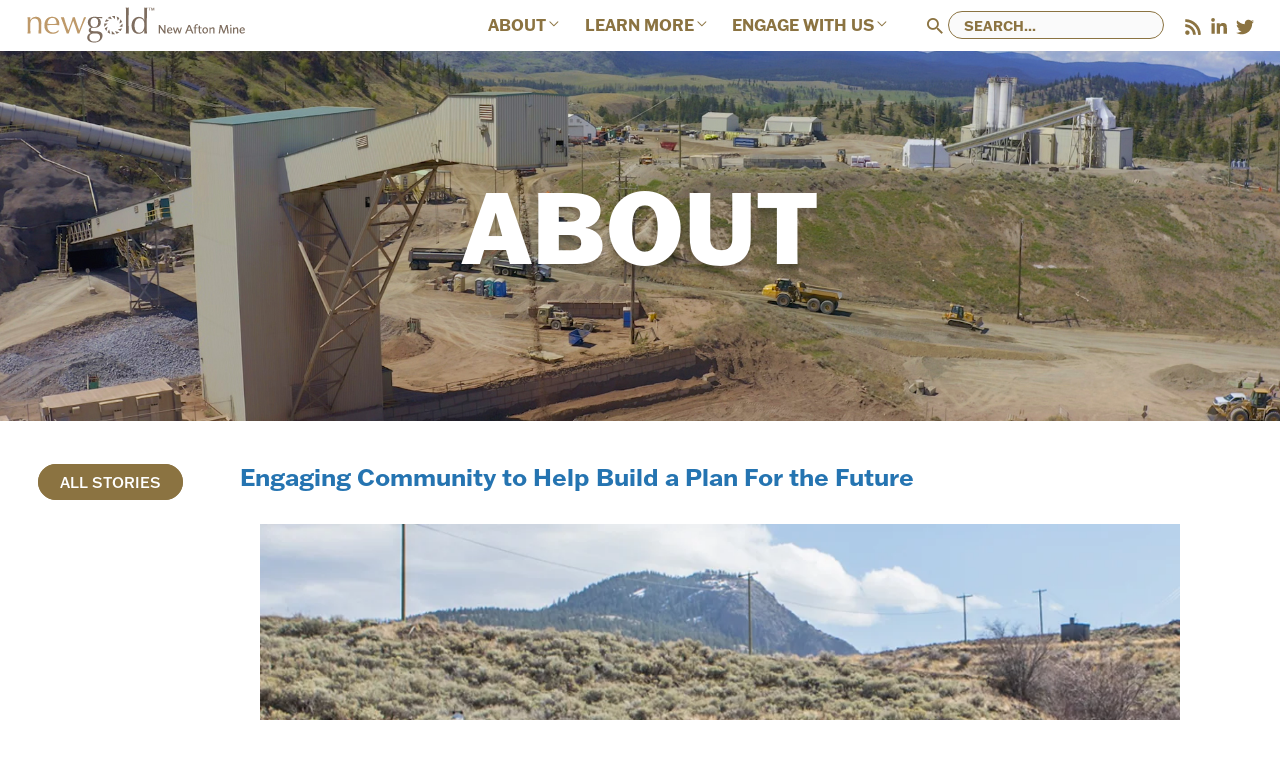

--- FILE ---
content_type: text/css
request_url: https://newafton.newgold.com/wp-content/themes/Newgold%20Assets/style.css?ver=6.9
body_size: 9906
content:
/*
Theme Name:   New Afton
Description:  Write here a brief description about your child-theme
Author:       twall
Author URL:   https://wordpress-starter.local
Template:     astra
Version:      1.0
License:      GNU General Public License v2 or later
License URI:  http://www.gnu.org/licenses/gpl-2.0.html
Text Domain:  Astrachild
*/

/* NOTES TEST 3 ------------
- To show/hide hidden blocks (ex. Awards) use toggle in right column
- to edit content below Stories grid (Have Your Say and image), need to edit the global block

Color ref:
blue: #2574b1
gold: #8b7341
light blue: #edf6fd
light grey: #f1f1f1
grey: #707070
--------------------- */

.terms-list {
    margin-left: 15px;
}

.terms-list li{
    margin-bottom: 16px;
}

.search .ast-container section.ast-archive-description {
    max-width: none;
}

.home-adv-cols .wp-block-media-text.has-media-on-the-right {
    overflow-x: hidden;
}

.wp-block-button.is-style-outline {
    color: #fff !important;
}

header .custom-logo-link img {
    min-width: 220px;
}

/* hide dates
 */
.wp-block-post-date,
.single-post-date {
    display: none;
}

/* hide duplicate read more */
.read-more {
    display: none;
}

.gform_confirmation_message {
    color: #fff;
    font-weight: 600;
    text-align: center;
}

.timeline-wrapper .slick-dots {
    margin: 0 !important;
}

/* UAG Post grid block (if used) */
.uagb-block-9f403f42 .uagb-post__inner-wrap {
    background: transparent;
}

.uagb-post-grid .uagb-post__date span {
    display: none;
}

.uagb-block-9f403f42 .uagb-post-grid-byline {
    margin-bottom: 0;
}

.uagb-block-9f403f42 .uagb-post__text .uagb-post__title a {
    margin-bottom: 5px;
    margin-top: 6px;
    margin-left: 0;
    align-items: flex-start;
    display: flex;
    color: #2574b1;
    font-size: 24px;
    margin-left: -20px;
}

.uagb-post__date {
    font-weight: 500;
    font-size: 16px;
    margin-bottom: 0;
    letter-spacing: 0;
    color: #000;
    margin-left: -20px;
}

.uagb-block-9f403f42 .uagb-post__text .uagb-post__cta {
    background: none;
    padding: 0;
    margin-left: -20px;
}

.uagb-block-9f403f42 .uagb-post__text .uagb-post__cta a {
    font-size: 1em;
    font-weight: 500;
    color: #2574b1;
    text-decoration: underline;
    padding: 0;
}

/* ---- CUSTOM STYLES -----  */
.site-content {
    overflow-x: hidden;
}

body {
    font-family: franklin-gothic-atf, sans-serif;
    font-size: 18px;
    font-weight: 300;
    line-height: 1.4em;
    overflow-x: hidden !important;
    color: #000;
}

/* ------ HEADER ------ */
/* logo */
.site-header .site-primary-header-wrap {
    padding: 0 2vw;
}

.ast-logo-title-inline .ast-site-identity {
    padding: 0.4em 0;
}

/* search */
.widget_search {
    margin-left: 28px;
}

.widget_search .search-form .search-field {
    border: 1px solid #8b7341;
    border-radius: 40px;
    padding: 1px 3px 1px 15px;
}

.search-field::placeholder {
    text-transform: uppercase;
    font-family: franklin-gothic-atf, sans-serif;
    font-size: .8675em;
    color: #8b7341;
    font-weight: 600;
}

input:focus::placeholder {
    opacity: .2;
}

input[type=search]:focus,
textarea:focus,
.gform_wrapper input:not([type=submit]):focus,
.gform_wrapper select:focus {
    outline-color: -webkit-focus-ring-color !important;
    outline-style: auto !important;
    outline-width: 3px !important;
    background: #fff !important;
}

/* move icon before field */
.search-form:after {
    display: none;
}

.widget_search .search-form:before {
    font-family: Astra;
    font-size: 1.2em;
    color: #8b7341;
    font-weight: normal;
    content: "\e8b6";
    position: absolute;
    top: 50%;
    left: -24px;
    transform: translate(0, -50%);
}

.widget_search .search-form input[type=submit] {
    padding: 13px 20px;
    border-radius: 2px;
    top: 0;
    left: -36px;
    color: transparent;
    background: 0 0;
    max-width: 45px;
    z-index: 2;
}

.site-primary-header-wrap {
    padding: 20px 2vw 26px 2vw;
}

/* Main nav */
.main-header-menu .menu-link,
.main-header-menu>a {
    font-size: .9em;
    color: #8b7341;
    text-transform: uppercase;
    font-weight: 600;
    line-height: 1em;
    margin: 0 .2em;
    border-bottom: 3px solid transparent;
    padding: 0 0 3px 0;
    margin: 0 .8em;
}

.menu-link:hover {
    color: #8b7341;
    border-bottom: 3px solid #8b7341;
    padding: 0 0 3px 0;
}

/* Current page */
.main-header-bar .main-header-bar-navigation .menu-item-has-children>a:after,
.site-header-focus-item .main-header-bar-navigation .menu-item-has-children>.menu-link:after {
    position: relative;
    top: -1px;
    margin-left: 3px;
}

/* Desktop Sub Menu */
.ast-builder-menu-1 .sub-menu a {
    color: #b3995d;
    font-size: .775em;
    font-weight: 500;
}

.ast-builder-menu-1 .sub-menu a:hover {
    color: #2b2b2b;
}

.ast-builder-menu-1 .sub-menu,
.ast-builder-menu-1 {
    border: none;
}

.ast-builder-menu-1 .sub-menu {
    padding-top: .65em;
    padding-bottom: .65em;
}

.ast-builder-menu-1 .sub-menu a {
    font-size: .889em;
    font-weight: 500;
    text-transform: none;
}

.ast-builder-menu-1 .sub-menu a:hover {
    color: #2574b1;
}

.ast-desktop .ast-builder-menu-1 .menu-item .sub-menu .menu-link {
    padding: .25em 0;
    line-height: 1.3em;
    color: #8b7431;
}

.ast-desktop .ast-builder-menu-1 .menu-item .sub-menu .menu-link:hover {
    color: #2574b1;
}

/* Hide mobile menu social icons on desktop */
.ast-desktop .ast-primary-header-bar .main-header-menu .mobile-rss,
.ast-desktop .ast-primary-header-bar .main-header-menu .mobile-yt,
.ast-desktop .ast-primary-header-bar .main-header-menu .mobile-li,
.ast-desktop .ast-primary-header-bar .main-header-menu .mobile-tw,
.ast-desktop .ast-primary-header-bar .main-header-menu .mobile-title {
    display: none;
}

/* ------ Typography ------ */
a:focus {
    outline-color: -webkit-focus-ring-color !important;
    outline-style: auto !important;
    outline-width: 3px !important;
}

a.wp-block-post-excerpt__more-link:hover {
    color: #707070 !important;
    text-decoration: underline !important;
}

b,
strong {
    font-weight: 600;
}

h1,
.entry-content h1 {
    font-family: franklin-gothic-atf, sans-serif;
    font-size: 5.5em;
    text-transform: uppercase;
    font-weight: 800;
    padding-top: 0;
    color: #fff;
    text-shadow: 0px 6px 4px rgba(0, 0, 0, 0.2);
}

h2,
.entry-content h2 {
    font-size: 2.2em;
    color: #2574b1;
    font-weight: 600;
    margin-bottom: 1.3em;
    line-height: 1em;
}

h3,
.entry-content h3 {
    color: #2574b1;
    font-size: 1.67em;
    font-weight: 300;
}

h4,
.entry-content h4 {
    color: #2574b1;
    font-size: 1.35em;
    font-weight: 600;
    line-height: 1.3em;
    margin-bottom: 20px!important;
    margin-top: 0!important;
}

h5,
.entry-content h5 {
    color: #2574b1;
    font-size: 1.111em;
    font-weight: 600;
}

h6,
.entry-content h6 {
    color: #2574b1;
    font-size: .889em;
    font-weight: 600;
}

p,
.entry-content p {
    color: #000;
}

.site-content ul {
    margin-left: 1em;
}

.site-content ul li {
    color: #000;
    padding: 10px;
}

.site-content .wp-block-column ul {
    margin-left: 22px;
}

.wp-block-query ul {
    margin-left: 0 !important;
}

.site-content p a {
    color: #2574b1;
    font-weight: 600;
    text-decoration: underline;
    transition: 0.2s;
}

.site-content p a:hover {
    color: #707070 !important;
}

.has-ast-global-color-5-color .has-text-color .has-small-font-size {
    line-height: 1.2em !important;
    font-weight: 500 !important;
}

.rev-subhead {
    margin-top: -40px;
    padding-bottom: 30px;
}

.blue-link a,
.contact-2-col a {
    color: #2574b1;
    font-weight: 600;
    line-height: 1.2em;
    transition: 0.2s;
}

.blue-link a:hover,
.contact-2-col a:hover {
    color: #707070;
}

/* ------  DEFAULT blocks ------ */
.wp-block-columns {
    max-width: 1280px;
    margin-left: auto;
    margin-right: auto;
    margin-bottom: 1.75em;
}

/* max-width for default all sizes */
.ast-no-sidebar .entry-content .alignfull .alignwide {
    max-width: 1280px;
}

.wp-block-group:last-child {
    padding-bottom: 0;
}

.wp-block-embed-youtube.bleed-right {
    max-width: 150%;
}

.wp-block-post-title a:hover {
    color: #000 !important;
}

/* for groups with content */
.alignfull .wp-block-group__inner-container {
    max-width: 85vw;
}

.wp-block-separator {
    border-top: 1px solid #2574b1;
    border-bottom: none;
    margin: .8em 0;
    padding: 0;
}

hr {
    background-color: transparent;
}

/* Default buttons ------ */
.wp-block-buttons {
    margin-top: 1em;
}

.wp-block-button {
    font-size: .8em;
    margin-top: .5em;
    margin-bottom: .5em;
}

.wp-block-button .wp-block-button__link {
    border: 1px solid #8b7341;
    font-weight: 600;
    padding: .8em 2em;
}

.wp-block-button .wp-block-button__link:hover {
    background: #fff;
    color: #8b7341;
    font-weight: 600;
    border: 1px solid #8b7341;
}

/* outlined button */
.is-style-outline>.wp-block-button__link:not(.has-background) {
    background: #fff !important;
    color: #8b7341 !important;
    font-weight: 600 !important;
    border: 1px solid #8b7341 !important;
}

.is-style-outline>.wp-block-button__link:not(.has-background):hover {
    background: #8b7341 !important;
    color: #fff !important;
    font-weight: 600 !important;
    border: 1px solid #fff !important;
}

.dropdown-btn {
    transition: 0.2s;
    border: 1px solid #8b7341 !important;
}

.dropdown-btn:hover {
    background: #fff !important;
    color: #8b7341 !important;
    border: 1px solid #8b7341 !important;
}

.wp-block-column {
    margin: 0;
}

.wp-block-group {
    padding: 60px 6vw;
}

.uagb-block-775ba629.uagb-columns__wrap {
    padding-top: 0;
}

/* ------ Gravity Forms ------ */
.quick-poll-form .gfield_checkbox {
    max-height: 360px;
    overflow-y: auto;
}

.quick-poll .gform_heading {
    display: none;
}

.quick-poll label {
    font-size: 1em;
    font-weight: 500;
    padding: 6px 0;
    margin-left: 6px;
}

.quick-poll h3 {
    color: #000;
    font-size: 1.35em !important;
    font-weight: 400 !important;
    line-height: 1.3em !important;
    margin-bottom: 30px;
}

.quick-poll p {
    color: #2574b1;
    font-size: .885em;
    font-weight: 600;
    line-height: 1.3em;
    margin-bottom: 8px;
}

.quick-poll .gform_confirmation_message {
    color: #222 !important;
    font-weight: 600 !important;
    text-align: left !important;
    font-size: 16px !important;
    font-style: italic !important;
}

.quick-poll .gform_wrapper.gravity-theme .gfield_label {
    color: #2574b1;
    font-weight: 500;
}

.poll-checkboxes {
    background-color: #f1f1f1 !important;
    padding: 20px 0 20px 20px !important;
}

.feedback-radios .gfield_label {
    display: none !important;
}

.feedback-radios {
    background-color: #f1f1f1 !important;
    padding: 20px !important;
}

/* Custom radios */
.gform_legacy_markup_wrapper ul.gfield_radio li {
    padding: 4px !important;
}

.gform_legacy_markup_wrapper ul.gfield_radio li input[type=radio]:checked+label {
    font-weight: 500 !important;
}

.subject-radios {
    background: #fff;
    border-radius: 20px;
    padding: 20px !important;
    margin-right: 16px !important;
    margin-bottom: 16px !important;
}

.subject-radios ul:before {
    content: 'Subject' !important;
    position: absolute !important;
    left: 20px !important;
    color: #000 !important;
    font-size: .8em !important;
    font-weight: 400 !important;
}

.subject-radios ul {
    margin-left: 190px !important;
}

/* Newsletter form ------ */
.newsletter-form,
.contact-form {
    max-width: 700px !important;
    margin: 0 auto;
}

/* Contact form ------ */
.contact .gform_title {
    display: none !important;
}

.gform_description {
    color: #fff !important;
    font-size: 1em !important;
    font-weight: 600 !important;
}

.gform_legacy_markup_wrapper li.hidden_label input {
    margin-top: 0 !important;
}

.gform_legacy_markup_wrapper .field_sublabel_hidden_label .ginput_complex.ginput_container input[type=text] {
    margin-bottom: 0 !important;
}

.gform_legacy_markup_wrapper input:not([type=radio]):not([type=checkbox]):not([type=submit]):not([type=button]):not([type=image]):not([type=file]) {
    border-radius: 30px!important;
    padding: 10px 20px;
}

.ginput_container {
    padding: 0 !important;
}

.contact-form-col {
    max-width: 700px;
    margin: 0 auto;
}

.gform_legacy_markup_wrapper .gform_footer {
    justify-content: center;
    display: flex;
}

.contact-form .gform_footer input.button {
    background: #fff;
    color: #8b7341;
    font-family: franklin-gothic-atf, sans-serif;
    font-size: .85em !important;
    font-weight: 600;
    border: 1px solid #8b7341;
    transition: 0.3s !important;
    padding: 1em 2em;
}

.contact-form .gform_footer input.button:hover {
    background: #8b7341;
    color: #fff;
    font-weight: 600;
    border: 1px solid #fff;
    padding: 1em 2em;
}

textarea {
    border-radius: 20px;
    padding: 10px 20px !important;
}

.gform_wrapper input::placeholder,
.gform_legacy_markup_wrapper textarea::placeholder {
    color: #000;
    font-size: .8em;
}

.gform_description {
    font-size: 16px !important;
}

.gform_title {
    font-size: 28px !important;
    font-weight: 600 !important;
}

.unsubscribe a,
.mailing-list-form .unsubscribe {
    font-family: franklin-gothic-atf, sans-serif;
    color: #000 !important;
    font-size: 14px;
    font-weight: 500 !important;
    text-transform: uppercase;
    transition: 0.2s;
    text-decoration: none !important;
    cursor: pointer;
}

.unsubscribe a:hover,
.mailing-list-form .unsubscribe:hover {
    text-decoration: underline !important;
}

.newsletter-form .gform_footer {
    margin: 0 auto !important;
    justify-content: center !important;
    display: flex !important;
}

.newsletter-form .gform_footer input.button:hover,
.quick-poll .gform_footer input.button:hover {
    background: #fff;
    color: #8b7341;
    font-family: franklin-gothic-atf, sans-serif;
    font-size: .85em !important;
    font-weight: 600;
    border: 1px solid #8b7341;
    transition: 0.3s !important;
}

.newsletter-form .gform_footer input.button,
.quick-poll .gform_footer input.button {
    background: #8b7341;
    color: #fff;
    font-weight: 600;
    border: 1px solid #8b7341;
}

.gform_heading h2 {
    font-size: 28px !important;
}

.gform_heading {
    text-align: center;
    font-size: 28px !important;
}

.newsletter-form .gfield_label {
    font-family: franklin-gothic-atf, sans-serif !important;
    color: #2574b1;
    font-weight: 600 !important;
}

input[type=text] {
    border-radius: 30px;
    padding: 10px 20px !important;
    background: #fff;
    border: 1px solid #707070;
}

/* subscribe form ------ */
.mailing-list-form {
    margin-top: 0;
    padding-top: 0;
}

.mailing-list-form_wrapper {
    max-width: 450px;
}

.ng-label {
    margin-top: 30px;
    margin-bottom: 4px;
    padding-left: 5px;
}

.mailing-list-form .gchoice {
    display: inline-block;
    min-width: 200px;
}

/* move subscribe button */
.mailing-list-form input[type=text] {
    height: 36px;
}

.mailing-list-form .gform_footer {
    position: absolute;
    top: 1px;
    right: -2px;
    margin: 0 !important;
    padding: 0 !important;
}

.mailing-list-form .gform_button {
    margin-top: -1px;
    padding: 0 20px !important;
    font-size: .85em;
    transition: 0.2s;
    border: 1px solid #8b7341;
    height: 36px;
}

.mailing-list-form .gform_button:hover {
    background: #fff;
    border: 1px solid #8b7341;
    color: #8b7341;
}

.mailing-list-form .gform_heading {
    display: none;
}

.mailing-list-form .gfield_label {
    color: #000;
    font-size: .9em;
    font-weight: 600;
    display: none !important;
}

.mailing-list-form .unsubscribe {
    position: relative;
    top: 10px;
}

.mailing-list-form .gfield_checkbox label,
.mailing-list-form p {
    color: #000;
    font-weight: 400;
    font-size: .77em;
    line-height: 1.3em;
}

/* Custom checkbox */
.gfield-choice-input {
    width: 16px;
    height: 16px;
    transition: box-shadow .3s;
    background: #fff;
    cursor: pointer;
    border: 1px solid #707070;
    appearance: none;
    -webkit-appearance: none;
}

.gform_wrapper input[type=checkbox]:checked {
    box-shadow: inset 0 0 0 10px #8b7341 !important;
}

.gform_wrapper input[type=checkbox]:hover {
    box-shadow: inset 0 0 0 10px #222 !important;
}

.gform_wrapper input[type=checkbox]:focus {
    box-shadow: inset 0 0 0 10px #8b734161 !important;
}

/* LATEST STORIES ------ */
/* padding to section */
.wp-block-group.group-padding {
    padding-top: 70px;
    padding-bottom: 50px;
}

.shadow-column {
    box-shadow: 3px 3px 8px 0px rgba(0, 0, 0, 0.2);
    padding: 40px 40px 40px 30px;
    margin-bottom: 60px !important;
    margin-top: 40px;
    background: #fff;
}

.shadow-column .wp-block-column .wp-block-post-title,
.shadow-column .featured {
    padding-left: 0;
}

.shadow-column .wp-block-column .wp-block-post-title {
    margin-bottom: 0;
}

.shadow-column .wp-block-column .wp-block-post-title a {
    margin-bottom: 5px;
    margin-top: 6px;
    margin-left: 0;
    align-items: flex-start;
    display: flex;
    color: #2574b1;
    font-size: 24px;
    line-height: 1.3em;
}

.shadow-column .wp-block-post-featured-image {
    pointer-events: none;
}

.latest-stories {
    padding: 0 1vw 50px 1vw !important;
    margin-top: 0;
}

/* FEATURED STORIES - POST LIST ------ */
.post-list {
    max-width: 1280px !important;
    margin-top: -8px;
}

.post-list .wp-block-query li {
    box-shadow: 3px 3px 8px 0px rgba(0, 0, 0, 0.1);
    background: #fff;
    padding: 20px 0 50px 0 !important;
}

.post-list .wp-block-query .wp-block-post-date,
.wp-block-query .wp-block-post-title,
.featured,
.post-list .wp-block-query .wp-block-post-excerpt__excerpt,
.post-list .wp-block-query .wp-block-post-excerpt__more-text {
    padding: 0 30px;
}

.post-list .wp-block-query .wp-block-post-title {
    margin-bottom: 5px;
    margin-top: 6px;
    align-items: flex-start;
    display: flex;
}

.post-list .wp-block-query .wp-block-post-title a {
    color: #2574b1;
    font-size: 24px;
    line-height: 1.3em;
}

.wp-block-post-date {
    font-weight: 500;
    font-size: 16px;
    margin-bottom: 0;
}

.related-stories-group {
    padding-bottom: 30px !important;
    margin-bottom: 0 !important;
}

.related-stories-col .wp-block-post-template li {
    border-bottom: 1px solid #2574b1;
    margin-bottom: 20px;
    padding-bottom: 30px;
}

.related-stories-col .wp-block-post-template li:last-child {
    border: none;
    margin-bottom: 0px;
}

/* ------ STORIES GRID ------ */
/* Post pagination */
.post-nav {
    max-width: 1280px;
    font-size: .85em;
    font-weight: 600;
    color: #2574b1;
    margin: 0 auto;
    padding-bottom: 30px;
}

.post-nav a {
    color: #2574b1;
    text-transform: uppercase;
}

.post-nav a:hover {
    color: #000;
}

.current {
    color: #000;
}

.page-numbers {
    margin-right: 5px;
}

.post-image {
    min-height: 360px;
    background-repeat: no-repeat;
    background-size: cover;
    background-position: center;
    margin-bottom: 20px;
    margin-top: 20px;
}

.post-grid-wrapper {
    background: #edf6fd;
    margin-right: calc(-50vw + 50%);
    margin-left: calc(-50vw + 50%);
    max-width: 100vw;
    width: 100vw;
    padding: 50px 4vw;
}

.post-grid-wrapper h2 {
    text-align: center;
}

.full_blocks {
    margin-right: calc(-50vw + 50%);
    margin-left: calc(-50vw + 50%);
    max-width: 100vw;
    width: 100vw;
}

.stories-grid {
    display: grid;
    grid-template-columns: repeat(3, 1fr);
    grid-gap: 1.5em;
    grid-auto-rows: minmax(100px, auto);
    padding: 20px 0 60px 0;
    max-width: 1280px;
    margin: 0 auto;
}

.stories-grid img {
    min-width: 100%;
    margin-bottom: 20px;
}

.stories-grid ul {
    margin: 0 0 30px 0;
    padding-top: 0;
}

.stories-grid .wp-block-post-title a {
    padding-left: 0 !important;
    color: #2574b1 !important;
    transition: 0.2s;
}

.stories-grid .wp-block-post-title a:hover {
    color: #000 !important;
}

.stories-grid .wp-block-post-title {
    padding-left: 0 !important;
    font-size: 1.3em !important;
    margin-top: 10px;
}

.stories-grid .wp-block-post-featured-image {
    padding-bottom: 30px;
}

.stories-grid .wp-block-post-template.is-flex-container {
    max-width: 1200px;
    margin: 0 auto;
}

.stories-grid .wp-block-post-excerpt p {
    display: none;
}

/* Stories Select */
.one-column-wide select {
    appearance: none;
    -moz-appearance: none;
    -webkit-appearance: none;
    background-color: #fff;
    border: 1px solid #f1f1f1;
    padding: .4em .6em;
    margin: 0 10px 0 0;
    font-family: inherit;
    font-size: inherit;
    cursor: inherit;
    line-height: inherit;
    z-index: 1;
    outline: none;
    position: relative;
    left: -10px;
    min-width: 380px;
}

.post-grid-wrapper select::-ms-expand {
    display: none;
}

.post-grid-wrapper .select {
    display: grid;
    grid-template-areas: "select";
    align-items: center;
    position: relative;
    min-width: 15ch;
    max-width: 30ch;
    border: 1px solid var(--select-border);
    border-radius: 0.25em;
    padding: 0.25em 0.5em;
    font-size: 1.25rem;
    cursor: pointer;
    line-height: 1.1;
    background-color: #fff;
    background-image: linear-gradient(to top, #f9f9f9, #fff 33%);
}

.post-grid-wrapper .select select,
.post-grid-wrapper .select::after {
    grid-area: select;
}

.post-grid-wrapper .select:not(.select--multiple)::after {
    content: ">";
    justify-self: end;
    width: 0.8em;
    height: 0.5em;
    clip-path: polygon(100% 0%, 0 0%, 50% 100%);
}

.post-grid-wrapper select {
    background-image: linear-gradient(45deg, transparent 50%, gray 50%), linear-gradient(135deg, gray 50%, transparent 50%), linear-gradient(to right, #ccc, #ccc);
    background-position: calc(100% - 20px) calc(1em + 2px), calc(100% - 15px) calc(1em + 2px), calc(100% - 2.5em) 0.5em;
    background-size: 5px 5px, 5px 5px, 1px 1.5em;
    background-repeat: no-repeat;
}

.post-grid-wrapper select:focus+.focus {
    position: absolute;
    top: -1px;
    left: -1px;
    right: -1px;
    bottom: -1px;
    border: 2px solid var(--select-focus);
    border-radius: inherit;
}

/* ------  SINGLE POST ------ */
.full-post {
    max-width: 75vw;
}

.post-wrapper {
    display: grid;
    grid-template-columns: 180px 1fr;
    grid-gap: 1.2em;
    max-width: 1280px;
    margin: 40px auto;
    padding: 0 3vw;
}

.post-wrapper .wp-block-cover {
    width: 120%;
    margin: 60px 20% 40px -20%;
}

.single .post-navigation {
    display: none !important;
}

.single-post-date {
    font-size: .8em;
    font-weight: 600;
    margin-bottom: 6px;
}

.single-post-title {
    margin-bottom: 32px;
}

.post-col-1 button,
.stories-btn {
    font-size: 15px;
    margin-top: .5em;
    margin-bottom: .5em;
    color: #fff;
    border: 1px solid #8b7341;
    font-weight: 500;
    padding: .5em 1.4em;
}

.post-col-1 button:hover,
.stories-btn:hover {
    background: #fff;
    color: #8b7341;
    font-weight: 600;
    border: 1px solid #8b7341;
}

.post-col-1 {
    padding-top: 8px;
}

.post-col-2 p {
    margin-right: 10vw;
}

.single-post {
    max-width: 100% !important;
    min-width: 100% !important;
    padding: 0 !important;
}

.ng-post-hero {
    min-height: 370px;
    display: flex;
    align-items: center;
    justify-content: center;
    background: url(/wp-content/uploads/2021/11/na-about-hero.jpg) no-repeat center center;
    background-size: cover;
    margin-right: calc(-50vw + 50%);
    margin-left: calc(-50vw + 50%);
    max-width: 100vw;
    width: 100vw;
    overflow: hidden;
}

.rr-post-hero {
    min-height: 370px;
    display: flex;
    align-items: center;
    justify-content: center;
    background: url(/wp-content/uploads/2021/10/about-4.jpg) no-repeat center center;
    background-size: cover;
    margin-right: calc(-50vw + 50%);
    margin-left: calc(-50vw + 50%);
    max-width: 100vw;
    width: 100vw;
    overflow: hidden;
}

.ng-post-hero .static-hero-content,
.rr-post-hero .static-hero-content {
    margin-top: -20px;
}

/* ------  BLOG PAGE - categories/search ------ */
.ast-article-post {
    border-bottom: 1px solid #f1f1f1;
    margin: 0 5vw;
    padding-right: 5vw;
}

.ast-article-post img {
    max-width: 300px;
}

.blog-layout-1 img {
    box-shadow: 3px 3px 8px 0px rgba(0, 0, 0, 0.1);
}

.archive .ast-archive-description {
    max-width: 100% !important;
}

.ast-archive-description .ast-archive-title {
    font-family: franklin-gothic-atf, sans-serif !important;
    text-transform: none;
    text-shadow: none;
    letter-spacing: 0;
    font-size: 2em;
    color: #2574b1;
    font-weight: 500;
    margin-bottom: 0;
}

.ast-page-builder-template .ast-archive-description {
    margin-top: 0;
    margin-bottom: 60px;
    background: #2574b1;
    padding: 60px 3vw;
}

.ast-page-builder-template .ast-archive-description h1 {
    color: #fff;
    text-align: center;
}

.ast-page-builder-template .entry-header {
    padding-left: 0;
    margin-top: 0 !important;
}

.ast-article-post {
    margin-bottom: 40px !important;
}

.ng-blog-wrapper {
    max-width: 900px;
    margin: 0 auto;
    padding: 0 3vw;
}

.blog-layout-1 {
    border-bottom: none;
}

.blog-layout-1 .entry-title a {
    font-family: franklin-gothic-atf, sans-serif !important;
    color: #2574b1;
    font-size: 24px;
    font-weight: 500;
    margin-bottom: 5px;
}

.blog-layout-1 p {
    font-family: franklin-gothic-atf, sans-serif;
    font-size: 18px;
}

.blog-layout-1 .read-more a {
    font-family: franklin-gothic-atf, sans-serif !important;
    color: #2574b1;
    font-size: 18px;
    font-weight: 500;
}

/* ------ LAYOUTS ------ */
/* 404 page */
.ast-404-layout-1 {
    margin: 0;
}

.wrapper-404 {
    padding: 12em 4vw;
    background: #edf6fd;
    margin-top: 0;
}

.wrapper-404 p {
    padding-top: 60px;
}

/* NA only */
.quick-poll-columns {
    padding: 0 !important;
}

.one-column-wide {
    max-width: 1250px;
    margin: 0 auto;
    padding: 0;
}

.one-column-wide .wp-block-column ul {
    margin-left: 0;
}

.one-column-narrow,
.one-column-narrrow {
    max-width: 800px;
    margin: auto !important;
    padding-bottom: 2em;
}

.one-column-narrrow .wp-block-button {
    margin-top: ul.5em;
}

.home-assets-content {
    padding: 47px 2vw;
}

/* HOME columns advanced */
.home-adv-cols {
    margin-bottom: 40px !important;
}

.home-adv-cols .wp-block-media-text.has-media-on-the-right {
    grid-template-columns: 1fr 50%;
    margin-bottom: 20px;
    padding: 0;
}

.vert-col-content {
    padding: 20px!important;
    min-width: 100%
}

.vert-col-content .wp-block-buttons{
    margin-top: 16px !important;
}

.home-adv-cols .wp-block-media-text.has-media-on-the-right:last-child {
    margin-bottom: 0;
}

.vert-column {
    margin-left: 20px;
}

.vert-column .wp-block-cover {
    min-height: 55%!important;
    margin-bottom: 40px;
}

.vert-column h4 {
    margin-bottom: 20px;
}

.vert-column h4,
.vert-column p {
    padding: 0 3vw;
}

.vert-column .wp-block-button {
    margin-bottom: 40px;
}

/* Contact page */
.contact-2-col .right.wp-block-media-text .wp-block-media-text__media {
    min-width: 50vw;
}

.wp-block-group.contact-2-col {
    padding: 0;
}

/* Your Say */
.your-say {
    padding-bottom: 50px !important;
}

.your-say h2 {
    color: #fff !important;
    margin-top: 0;
}

/* Text Callout */
.text-callout {
    min-height: 260px;
    display: flex;
    align-items: center;
    justify-content: center;
}

.text-callout p {
    max-width: 800px;
    padding-bottom: 1em;
}

.site-header-primary-section-left {
    max-width: 250px;
}

.site-header-primary-section-right {
    padding: 0 !important;
}

/* Section Title */
.title-column,
h2.title-column {
    margin-bottom: 0;
}

.title-column .one-column-narrrow {
    padding-bottom: 1em;
}

/* 2 Column Media with bleed */
.media-group-w-bleed.wp-block-group {
    padding: 0;
}

.media-group-w-bleed .wp-block-media-text .wp-block-media-text__media {
    min-width: 40vw;
    margin-left: -10vw;
}

.right.wp-block-media-text .wp-block-media-text__media {
    min-width: 40vw;
    margin-left: 3vw;
}

.media-group-w-bleed .wp-block-media-text {
    min-height: 400px;
}

.media-group-w-bleed .wp-block-media-text .wp-block-media-text__content {
    padding: 3em;
}

/* 2 columns with no gap */
.two-col-no-gap {
    padding-bottom: 40px;
    max-width: 1280px;
    margin-left: auto;
    margin-right: auto;
}

.two-col-no-gap.wp-block-columns:not(.is-not-stacked-on-mobile)>.wp-block-column:not(:first-child) {
    margin-left: 0 !important;
}

.two-col-no-gap .wp-block-column:not(:first-child) .wp-block-cover {
    min-height: 100%;
}

.two-col-no-gap .wp-block-column:not(:first-child) {
    margin-left: 0;
}

.two-col-no-gap .wp-block-column:first-child {
    padding: 2em 2em 3em 2em;
}

/* Modal */
.img-modal {
    display: flex;
    flex-direction: column;
    text-align: center;
    justify-content: center;
}

.img-modal img {
    max-height: 60vh;
}

.pum-container.pum-responsive.pum-responsive-normal {
    background: #fff;
    padding: 60px 2vw 30px 2vw;
    overflow-x: visible;
    overflow-y: visible;
}

.pum-close {
    color: #8b7341 !important;
    font-size: 24px !important;
    font-weight: 500 !important;
}

.pum-theme-1189,
.pum-theme-content-only {
    background-color: rgba(37, 116, 177, 0.94) !important;
}

.pum-content .popmake-content:focus {
    outline: none !important;
}

/* Alert bar */
.alert-bar.wp-block-group {
    display: flex;
    align-items: center;
    justify-content: center;
    padding: 4px 2vw;
}

.alert-columns {
    min-width: 900px;
    align-items: center;
    padding-top: 5px;
    padding-bottom: 5px;
}

.alert-columns .wp-block-buttons {
    margin-top: 0;
    padding-top: 5px;
    padding-bottom: 5px;
}

.alert-bar .alert-columns p {
    color: #fff;
    font-weight: 600;
}

/* 2 clr bg used on About pg */
.top-group {
    margin-bottom: -320px;
}

.bottom-group {
    padding-top: 330px;
    margin-bottom: 60px;
}

.img-bottom-column {
    display: flex;
    flex-direction: column;
}

.img-bottom-column .wp-block-cover {
    margin-top: auto;
    max-height: 292px;
    min-height: 290px;
}

.no-padding {
    padding: 0 !important;
}

.columns-text .wp-block-column {
    padding: 0;
}

.columns-text .wp-block-column h4 {
    padding: 40px 3vw 0 3vw;
}

.columns-text .wp-block-column p {
    padding: 0 3vw 20px 3vw;
}

/* bleed image */
.bleed-right {
    width: 50vw !important;
    overflow-x: hidden !important;
}

/* Media block with images to the edge */
.img-to-edge .wp-block-media-text .wp-block-media-text__content {
    padding: 30px 2vw;
}

.img-to-edge {
    margin: 50px auto;
}

.img-to-edge .wp-block-columns.has-background {
    padding: 0;
}

.img-to-edge .wp-block-columns:last-child {
    margin-bottom: 0;
}

/* remove gutter from multi-columns */
.no-gutter .wp-block-column:not(:first-child) {
    margin-left: 0px !important;
}

.content-wrapper {
    padding: 0 1vw !important;
}

/* ------ SPACING ------ */
.mb-0 {
    margin-bottom: 0 !important;
}

.pb-40 {
    padding-bottom: 40px;
}

.pt-40 {
    padding-top: 40px !important;
}

.col-w-padding {
    padding: 30px !important;
}

.group-p-40 {
    padding-bottom: 60px !important;
}

.p-0 {
    padding: 0 !important;
}

.my-40 {
    margin-top: 40px;
    margin-bottom: 40px !important;
}

.mt-40 {
    margin-top: 40px;
    margin-bottom: -20px;
}

.pb-40 {
    padding-bottom: 40px;
}

.min-h-med {
    min-height: 400px;
}

/* ------ CUSTOM BLOCKS ------*/
.testimonial-wrapper .content-wrapper {
    min-width: 100%;
    padding: 0 4vw !important;
}

.testimonial-wrapper p.quote {
    font-size: 1.2em;
}

.blurb-group {
    padding-top: 0 !important;
    padding-bottom: 50px !important;
}

.slick-dots {
    display: flex;
    justify-content: center;
    margin: 10px auto 0 auto !important;
    position: relative;
    width: 100%;
}

.accordion-group {
    padding-bottom: 50px !important;
}

/* hide space below mine card - on beyond new afton */
.mine-card-group {
    margin-bottom: -80px !important;
}

.exploration-timeline {
    margin: -80px 0;
}

.down-arrow:hover {
    opacity: .7;
}

.uagb-block-d5a96318 .uagb-post__inner-wrap {
    background: #2574b1 !important;
    color: #fff;
    padding: 20px;
    text-align: left;
    max-width: 400px;
    margin: 0 auto;
}

/* ------  TABLES ------*/
table,
td,
th {
    border-color: #2574b1;
    border-left: 0px;
    border-right: 0px;
}

table {
    margin-bottom: 2em;
}

thead {
    background: #2574b1;
    padding: 20px;
}

thead th {
    border-color: #2574b1;
}

th {
    font-weight: 600;
    color: #fff;
    font-size: 1.3em;
    padding: .8em;
}

td {
    font-size: 18px;
    font-weight: 600;
    color: #2574b1;
    line-height: 1.4em;
    padding: 20px;
}

table ul {
    margin: 0 0 0 18px;
}

table li {
    margin: 8px 0;
}

.table-heading {
    text-align: center;
    margin-bottom: .6em;
}

.small-table {
    overflow-x: scroll;
}

.accordion-content td {
    min-width: 180px;
}

.wp-block-getwid-table figcaption {
    font-size: .8em;
    text-align: left;
    line-height: 1.4em;
}

.wp-block-getwid-table ul li {
    padding: 4px 0 !important;
    font-size: .9em !important;
    margin: 0;
}

.wp-block-getwid-table td {
    font-size: .9em !important;
}

.sm-col {
    width: 180px;
    text-align: center;
}

.bg-light-grey {
    background: #f1f1f1;
}

.black {
    color: #000;
}

.regular {
    font-weight: 400;
}

/* grid tables ------*/
.grid-2-col {
    display: grid;
    grid-template-columns: repeat(2, 1fr);
    grid-gap: 2em;
    background-color: #fff;
    color: #444;
}

.wp-block-getwid-images-slider.has-arrows-inside {
    max-width: 1200px;
    width: 110%;
    margin: 20px 0 20px -15%;
}

/* ------  Typography ------*/
.wp-block-column ul {
    padding: 0;
    margin-left: 18px;
    margin-top: -10px;
}

.wp-block-column ul li {
    padding: 6px 0;
}

.caption {
    border-bottom: none !important;
    text-decoration: none !important;
}

.feedback p {
    color: #000 !important;
    font-weight: 400 !important;
    font-size: 1.15em !important;
    margin-bottom: 20px !important;
}

/* read more link */
a.wp-block-post-excerpt__more-link {
    margin-top: -6px;
    color: #2574b1;
    font-weight: 600;
    text-decoration: underline;
}

a.wp-block-post-excerpt__more-link:hover {
    color: #000;
    text-decoration: none;
}

p.featured {
    color: #2574b1;
    text-transform: uppercase;
    font-weight: 600;
}

.entry-content p.featured {
    margin-bottom: 0;
    padding-bottom: 0;
}

.down-arrow {
    position: relative;
    z-index: 999;
    height: 17px;
    margin-top: -50px;
    transition: 0.2s;
}

.down-arrow:hover {
    opacity: .7;
}

.home-hero h1 {
    font-family: franklin-gothic-atf, sans-serif;
    font-size: 6em;
    text-transform: uppercase;
    font-weight: 800;
    padding-top: 0;
    color: #fff;
    text-shadow: 0px 6px 4px rgba(0, 0, 0, 0.2);
}

.home-hero h2 {
    font-size: 3.6em !important;
    font-weight: 800 !important;
    text-transform: uppercase;
    margin-top: 18px !important;
    margin-bottom: -18px !important;
}

.wp-block-cover__video-background.h1,
.wp-block-cover__video-background.entry-content h1 {
    font-family: franklin-gothic-atf, sans-serif;
    font-size: 6em;
    text-transform: uppercase;
    font-weight: 800;
    padding-top: 0;
    color: #fff;
}

/* PDF link */
.pdf-link-rev {
    position: relative;
    display: block;
    margin-top: 1rem;
    color: #2574b1;
    text-decoration: underline;
}

.pdf-link-rev:hover {
    color: #707070;
    text-decoration: underline;
}

figcaption {
    color: #000;
    font-size: 12px;
}

/* ------  FOOTER ------*/
.site-footer {
    font-family: franklin-gothic-atf, sans-serif;
    font-size: .9em;
    color: #000;
    line-height: 1.4em;
    margin-top: 0;
    padding: 1em;
    background: #f1f1f1;
    border-left: 2.5em solid #8b7341;
}

.footer-credits {
    font-size: .778em;
    display: flex;
    justify-content: flex-end;
    transition: 0.2s;
}

.footer-credits a {
    color: #000;
    margin-right: 10px;
}

.site-footer-above-section-2 {
    justify-content: flex-end !important;
}

.footer-credits a:hover {
    border-bottom: 1px solid #000;
}

.space-above-footer {
    margin-bottom: 40px;
}

.footer-logo {
    max-width: 138px;
    margin-bottom: -5px;
}

#astra-footer-menu .menu-item a,
.menu-footer-external-links-container a {
    color: #000;
    font-size: .9em;
    text-transform: uppercase;
    font-weight: 500;
    margin: 8px 0;
    line-height: 1.2em;
    padding: 0;
    border-bottom: 2px solid transparent;
}

#astra-footer-menu .menu-item a:hover,
.menu-footer-external-links-container a:hover {
    padding: 0;
    border-bottom: 2px solid #707070;
    color: #707070;
}

footer .widget_nav_menu li {
    padding: 6px 0;
}

/* ------------------------------------------------------------------------- */
/* ------------------------ MEDIA QUERIES ---------------------------------- */
/* ------------------------------------------------------------------------- */

/* -- 1200px -------------- */
@media only screen and (max-width: 1200px) {
    .alert-columns {
        margin-top: 0;
    }

    /* hide social in header */
    .ast-header-social-wrap {
        display: none;
    }

    .vert-column .wp-block-cover {
        min-height: 50%;
    }

    .latest-stories {
        padding: 40px 1vw 50px 1vw !important;
        margin-top: 0;
    }

    .post-list {
        max-width: 100% !important;
        padding: 0 4vw;
    }

    .latest-stories .wp-block-column ul {
        margin: 0 !important;
    }

    /* image bleeds */
    .media-group-w-bleed .wp-block-media-text {
        grid-template-columns: 1fr 1fr !important;
    }

    .right.wp-block-media-text .wp-block-media-text__media {
        min-width: 50vw;
        margin-left: 0;
    }

    .wp-block-getwid-images-slider.has-arrows-inside {
        max-width: 900px;
        width: 100vw;
        margin: 20px 0 20px -10vw;
    }
}

/* -- 1186px -------------- */
@media only screen and (max-width: 1186px) {
    .right.wp-block-media-text .wp-block-media-text__media {
        min-width: 50vw;
        margin-left: 2vw;
    }

    .alignfull .wp-block-group__inner-container {
        max-width: 100%;
    }

    .media-group-w-bleed .wp-block-media-text .wp-block-media-text__content {
        padding: 4vw;
    }
}

/* -- 1045px -------------- */
@media only screen and (max-width: 1045px) {
    .bleed-right.wp-block-embed-youtube {
        max-width: 500px !important;
    }

    /* Hide padding below header */
    #primary {
        padding: 0;
    }

    header .custom-logo-link img {
        max-width: 200px;
        padding-left: 10px;
    }

    /* Mobile menu social icons */
    .mobile-title {
        border-top: 1px solid #fff;
        padding-top: 22px;
        margin: 2em 1.5em 0 1.5em;
    }

    li.mobile-title a {
        margin-left: 0 !important;
        padding-left: 0 !important;
    }

    .mobile-title a {
        text-transform: none !important;
        pointer-events: none;
    }

    /* RSS mobile */
    li.mobile-rss {
        max-width: 32px;
        max-height: 32px;
        background: url("/wp-content/uploads/2021/10/rss-icon.svg");
        background-size: cover;
        background-repeat: no-repeat;
        text-indent: -9999px;
        margin-left: 1.2em;
        margin-right: -2px;
    }

    /* YouTube mobile */
    li.mobile-yt {
        max-width: 32px;
        max-height: 32px;
        background: url("/wp-content/uploads/2021/10/youtube-icon-rev.svg");
        background-size: cover;
        background-repeat: no-repeat;
        text-indent: -9999px;
        margin-left: 8px;
        margin-right: -2px;
    }

    /* LinkedIn mobile */
    li.mobile-li {
        max-width: 30px;
        max-height: 30px;
        background: url("/wp-content/uploads/2021/10/linkedin-icon-rev.svg");
        background-size: cover;
        background-repeat: no-repeat;
        text-indent: -9999px;
        margin-left: 8px;
        margin-right: -2px;
    }

    /* Twitter mobile */
    li.mobile-tw {
        max-width: 32px;
        max-height: 32px;
        background: url("/wp-content/uploads/2021/10/twitter-icon.svg");
        background-size: cover;
        background-repeat: no-repeat;
        text-indent: -9999px;
        margin-left: 8px;
        margin-right: -2px;
    }

    /* mobile search input */
    .ast-header-search .astra-search-icon {
        font-size: 24px;
    }

    .ast-search-menu-icon .search-field {
        background-color: #f1f1f1;
    }

    .ast-header-search .ast-search-menu-icon.ast-dropdown-active .search-field {
        margin-right: 0;
    }

    .ast-header-break-point .ast-header-search {
        padding: 0;
        margin-right: -10px;
    }

    input[type=search]:focus {
        background-color: #f1f1f1;
    }

    .ast-header-search .search-form .search-field {
        padding: .65em;
    }

    .mine-plan-columns .wp-block-cover {
        min-height: 320px !important;
    }

    /* Mobile menu */
    .ast-header-break-point .ast-builder-menu-1 .menu-item.menu-item-has-children>.ast-menu-toggle {
        color: #fff !important;
    }

    /* TODO rotate chevron on click */
    .menu-link:after {
        transform: rotate(-90deg);
    }

    .ast-menu-toggle:focus {
        outline: none;
    }

    [data-section="section-header-mobile-trigger"] .ast-button-wrap .mobile-menu-toggle-icon .ast-mobile-svg {
        fill: #8b7341;
        width: 26px;
        height: 26px;
    }

    .ast-builder-menu-1 .sub-menu {
        box-shadow: none;
    }

    [data-section="section-header-mobile-trigger"] .ast-button-wrap .mobile-menu-toggle-icon .ast-mobile-svg {
        width: 30px;
        height: 30px;
        fill: #8b7341;
    }

    .ast-header-break-point .main-header-menu,
    .ast-header-break-point .main-header-menu .sub-menu {
        background: #8B7341;
        padding: 30px 0;
    }

    .ast-builder-menu-1 .main-header-menu>.menu-item>.sub-menu ul {
        background: yellow !important;
    }

    .ast-header-break-point .main-navigation ul .menu-item .menu-link {
        padding: 14px 14px 4px 14px;
    }

    .ast-header-break-point .main-navigation .sub-menu .menu-item .menu-link {
        padding: 15px 0;
        margin-left: 1.5em;
    }

    .ast-menu-toggle {
        color: #fff;
    }

    .ast-header-break-point .ast-mobile-header-wrap .main-header-bar-navigation .menu-item-has-children>.ast-menu-toggle::before {
        margin-top: -5px;
    }

    .submenu-with-border .sub-menu .menu-link {
        font-size: .95em !important;
    }

    .ast-header-break-point .main-navigation ul.sub-menu .menu-item .menu-link:before {
        content: '';
    }

    .ast-header-break-point .main-header-menu .sub-menu {
        background: #fff;
        padding: 1em;
    }

    .ast-header-break-point .main-navigation ul .menu-item .menu-link {
        border-color: transparent;
        transition: 0.2s;
        color: #fff;
    }

    .current-menu-item a,
    .menu-link {
        color: #fff !important;
    }

    .current-menu-item a:hover,
    .menu-link:hover,
    .menu-link:active {
        color: #fff !important;
    }

    .parent {
        margin-top: 10px;
    }

    .parent a:hover,
    .menu-link:active {
        text-decoration: underline solid #fff 3px !important;
        text-underline-position: under !important;
    }

    .ast-builder-menu-1 .sub-menu .anchor a {
        color: #fff !important;
    }

    .sub-page a {
        color: #8b7341 !important;
    }

    .sub-page a:hover {
        color: #2574b1 !important;
        text-decoration: none !important;
    }

    .ast-header-break-point .main-navigation .sub-menu .menu-item .menu-link {
        padding: 8px 0;
    }

    .ast-header-break-point .ast-mobile-header-wrap .main-header-bar-navigation .menu-item-has-children>.ast-menu-toggle::before {
        transform: rotate(-90deg);
    }

    .ast-header-break-point .ast-builder-menu-1 .menu-item.menu-item-has-children>.ast-menu-toggle:checked {
        transform: rotate(0);
        background: yellow;
    }

    .wp-block-button .wp-block-button__link {
        padding: .8em 1.6em;
    }

    h1,
    .entry-content h1 {
        font-size: 4.5em;
    }

    .home-hero h1 {
        font-size: 5em !important;
    }

    .home-hero h2 {
        font-size: 3.2em !important;
    }

    /* footer */
    footer .site-footer-above-section-1 {
        order: 3;
    }

    footer .site-footer-above-section-2 {
        order: 4;
    }

    footer .site-footer-above-section-3 {
        order: 2;
    }

    footer .site-footer-above-section-4 {
        order: 1;
    }

    footer .ast-builder-grid-row-container.ast-builder-grid-row-tablet-4-equal .ast-builder-grid-row {
        grid-template-columns: repeat(2, 1fr);
        padding: 0 4vw;
    }

    .site-footer-section-4 .footer-widget-area[data-section="sidebar-widgets-footer-widget-2"] .footer-widget-area-inner,
    .site-above-footer-wrap[data-section="section-above-footer-builder"].ast-footer-row-tablet-stack .site-footer-section {
        margin-top: 2em;
    }

    .site-footer-section-4 .footer-widget-area[data-section="sidebar-widgets-footer-widget-2"] .footer-widget-area-inner,
    .site-above-footer-wrap[data-section="section-above-footer-builder"].ast-footer-row-tablet-stack .site-footer-section:first-of-type {
        margin-top: 0;
    }

    .footer-widget-area[data-section="sidebar-widgets-footer-widget-1"] .footer-widget-area-inner {
        text-align: left;
    }

    .site-footer-section-4 .footer-widget-area[data-section="sidebar-widgets-footer-widget-2"] .footer-widget-area-inner {
        text-align: left;
    }

    .site-footer .current-menu-item a {
        color: #000 !important;
    }

    .wp-block-getwid-images-slider.has-arrows-inside {
        max-width: 90%;
        width: auto;
        margin: 20px 0 20px 0;
    }
}

/* -- 920px -------------- */
@media only screen and (max-width: 920px) {
    .wp-block-getwid-images-slider.has-arrows-inside {
        max-width: 90%;
        width: 90vw;
        margin: 20px auto 20px 0;
    }

    body {
        font-size: 16px !important;
    }

    h4,
    .entry-content h4 {
        font-size: 1.5em;
    }

    .wp-block-button .wp-block-button__link {
        font-size: .925em;
    }

    .grid-2-col {
        display: grid;
        grid-template-columns: repeat(1, 1fr);
        grid-gap: 0em;
    }

    .grid-2-col>div {
        display: grid;
        grid-template-columns: repeat(1, 1fr);
        grid-gap: 0em;
        margin-bottom: 2em;
        padding-right: 2em;
    }

    .timeline-inside .content-wrapper {
        padding: 20px !important;
        max-width: 300px;
    }
}

/* -- 905px -------------- */
@media only screen and (max-width: 905px) {
    .space-x-min {
        padding: 0 20px;
    }

    .mailing-list-form .gform_footer {
        top: 3px;
    }

    .mailing-list-form .gform_button {
        margin-top: -3px;
    }

    .timeline-wrapper .slick-next {
        right: 4px !important;
    }

    .timeline-wrapper .slick-prev {
        left: 4px !important;
    }
}

/* -- 768px -------------- */
@media only screen and (max-width: 768px) {
    .two-col-no-gap .wp-block-column:not(:first-child) .wp-block-cover {
        min-height: 300px!important;
    }

    h2,
    .entry-content h2 {
        font-size: 2em;
        line-height: 1.2em;
    }

    .post-list .wp-block-query .wp-block-post-title {
        padding: 5%;
    }

    /* home columns advanced */
    .home-adv-cols .wp-block-media-text.has-media-on-the-right:last-child {
        margin-bottom: 20px;
    }

    .vert-column {
        margin-left: 0;
    }

    .vert-column .wp-block-cover {
        min-height: 300px!important;
    }

    .vert-column h4 {
        margin-bottom: 20px;
    }

    .vert-column h4,
    .vert-column p {
        padding: 0 3vw;
    }

    h1,
    .entry-content h1 {
        font-size: 4em;
    }

    .home-hero h1 {
        font-size: 4.5em !important;
        line-height: 1em;
        margin-top: 15px;
    }

    .home-hero h2 {
        font-size: 2.5em !important;
    }

    /* footer */
    footer .ast-builder-grid-row-container.ast-builder-grid-row-tablet-4-equal .ast-builder-grid-row {
        grid-template-columns: repeat(1, 1fr);
        padding: 0 4vw;
    }

    footer .ast-builder-grid-row-container.ast-builder-grid-row-tablet-4-equal .ast-builder-grid-row>div {
        margin: 1em auto;
    }

    .site-above-footer-wrap[data-section="section-above-footer-builder"].ast-footer-row-mobile-stack .site-footer-section {
        min-width: 100%;
    }

    #astra-footer-menu .menu-item>a {
        padding-left: 0;
    }

    [data-section="section-fb-social-icons-1"] .footer-social-inner-wrap {
        text-align: left;
        margin-bottom: 1em;
    }

    footer .ast-builder-grid-row-container.ast-builder-grid-row-tablet-4-equal .ast-builder-grid-row>div {
        margin: 0;
    }

    footer .site-footer-above-section-4 {
        order: 1;
        padding-bottom: 1em;
        border-bottom: 1px solid #000;
    }

    .awards .awards-grid-wrapper {
        min-height: 400px !important;
    }

    .awards .awards-content {
        grid-template-columns: 1fr !important;
    }

    .awards .awards-img {
        margin: 10px auto 30px auto !important;
    }

    .footer-credits {
        justify-content: flex-start;
    }

    .stories-grid {
        grid-template-columns: repeat(2, 1fr);
    }

    .wp-block-getwid-images-slider.has-arrows-inside {
        width: 100vw;
        margin: 20px 0 20px 0vw;
    }

    .slick-dots {
        display: none!important;
    }
}

/* -- 680px -------------- */
@media only screen and (max-width: 680px) {
    .timeline-inside .content-wrapper {
        padding: 20px !important;
        max-width: 300px;
    }

    .timeline-bg {
        min-height: 300px !important;
        min-width: 85% !important;
    }

    .timeline-wrapper .slick-next {
        right: 0 !important;
    }

    .timeline-wrapper .slick-prev {
        left: 0 !important;
    }

    .home-adv-cols .wp-block-media-text__media img {
        min-height: 200px;
        max-height: 250px;
        width: fit-content;
    }
}

/* -- 640px -------------- */
@media only screen and (max-width: 640px) {
    .alert-columns {
        min-width: auto;
        max-width: 100%;
        margin-top: 6px;
        margin-bottom: 6px;
    }

    .alert-columns .wp-block-buttons {
        justify-content: center;
    }

    .media-group-w-bleed .wp-block-media-text {
        display: grid;
        grid-template-columns: repeat(1, 1fr) !important;
        grid-gap: 0em;
    }

    .wp-block-columns {
        display: block !important;
    }

    .wp-block-column {
        margin-left: 0 !important;
    }

    /* hide post button on mobile */
    .post-col-1 {
        display: none;
    }

    .post-wrapper {
        display: block;
    }

    .bleed-right {
        min-width: 130% !important;
        left: -20px;
    }

    .wp-block-embed-youtube.bleed-right {
        min-width: 100% !important;
        margin-bottom: 30px !important;
    }

    /* remove space between image and colour bg */
    .exploration-group {
        margin-top: -28px !important;
        padding-top: 0 !important;
    }

    .exploration-group .wp-block-columns.has-background {
        margin-top: 0 !important;
    }

    .right.wp-block-media-text .wp-block-media-text__media {
        margin-bottom: 0;
    }

    .pum-content.popmake-content {
        overflow-x: auto !important;
    }

    .table-head,
    .table-cell {
        font-size: 1em !important;
    }

    .has-medium-font-size {
        font-size: 1.1em;
    }

    .full-post {
        max-width: 100vw;
    }

    .post-col-2 p {
        margin-right: 0;
    }

    .wp-block-embed__wrapper {
        max-width: 100% !important;
    }

    html.pum-open.pum-open-overlay.pum-open-scrollable .pum-overlay.pum-active {
        max-width: 100% !important;
        overflow-x: hidden !important;
        margin: 0 auto;
    }

    .pum-content.popmake-content {
        max-width: 90% !important;
        margin: 0 auto;
        overflow-x: visible !important;
        overflow-y: visible !important;
    }

    .pdf-link-rev {
        bottom: -90px;
    }
}

/* -- 600px -------------- */
@media only screen and (max-width: 600px) {
    .wp-block-getwid-images-slider.has-arrows-inside {
        max-width: 100%;
        width: 100vw;
        margin: 20px auto 20px 0;
    }

    #masthead .ast-mobile-header-wrap .ast-primary-header-bar {
        padding-left: 6px;
        padding-right: 6px;
    }

    .alignfull .wp-block-group__inner-container {
        max-width: 100% !important;
    }

    h1,
    .entry-content h1 {
        font-size: 3.5em;
    }

    .home-hero h1 {
        font-size: 4.5em !important;
    }

    .home-hero h2 {
        font-size: 2.3em !important;
    }

    .img-to-edge .wp-block-columns:last-child {
        margin-bottom: 30px;
    }

    /* 2 column Media with bleed image */
    .wp-block-media-text .wp-block-media-text__media {
        min-width: 120%;
        margin-left: -10%;
    }

    .right.wp-block-media-text .wp-block-media-text__media {
        min-width: 100%;
        margin-left: 0;
    }

    .wp-block-media-text {
        min-height: 400px;
    }

    .wp-block-media-text .wp-block-media-text__content {
        max-width: 90%;
        margin: 0 auto;
        padding: 20px 2vw;
    }

    .media-group-w-bleed .wp-block-media-text .wp-block-media-text__content {
        padding: 40px 2vw;
    }

    .latest-stories {
        background: #f1f1f1;
        margin-bottom: -20px;
    }

    .wp-block-buttons .wp-block-button .wp-block-button__link {
        padding: .8em 1.1em;
    }
}

/* -- 540px -------------- */
@media only screen and (max-width: 540px) {
    .dropdown-btn {
        margin-top: 10px;
    }

    .one-column-wide select {
        min-width: 330px;
        left: 0;
    }

    .home-hero {
        min-height: 550px !important;
    }

    .exploration-group.wp-block-group {
        padding: 30px 2vw;
    }

    .site-footer {
        border-left: none;
        border-top: 2.5em solid #8b7341;
    }

    .accordion_wrapper button {
        font-size: 1em !important;
    }

    .stories-grid {
        grid-template-columns: repeat(1, 1fr);
    }

    .timeline-inside .content-wrapper {
        background: #2574b1;
        padding: 20px !important;
        margin: 0 auto;
    }

    .timeline-inside {
        max-width: 68% !important;
        margin: 0 auto;
        min-width: 100%;
        padding: 0 4vw;
        display: flex !important;
        align-items: center;
    }

    .timeline-wrapper .slick-next {
        right: 0 !important;
    }

    .timeline-wrapper .slick-prev {
        left: 0 !important;
    }

    .timeline-bg {
        background: #2574b1 !important;
        border: 10px solid #3d80b7;
        clip-path: polygon(0% 5%, 5% 5%, 5% 0%, 95% 0%, 95% 5%, 100% 5%, 100% 95%, 95% 95%, 95% 100%, 5% 100%, 5% 95%, 0% 95%);
        min-height: 300px;
        max-width: 220px;
    }
}

--- FILE ---
content_type: application/javascript
request_url: https://newafton.newgold.com/wp-content/themes/Newgold%20Assets/script.js?ver=1.0.0
body_size: -66
content:

// TODO: Working arrow roatet on expand/collapse

jQuery(document).ready(function($) {
  $('.ast-menu-toggle[aria-expanded="true"]').style.backgroundColor = 'red');
  console.log('working');
})


--- FILE ---
content_type: image/svg+xml
request_url: https://newafton.newgold.com/wp-content/uploads/2021/10/New-Gold-Logo.svg
body_size: 15285
content:
<svg xmlns="http://www.w3.org/2000/svg" width="722.517" height="199.219" viewBox="0 0 722.517 199.219"><path d="M72.862,86.451q-5.675-7.516-15.624-7.516-13.673,0-20.018,8.391t-6.352,23.638v16.6q0,8.792.29,18.457c.2,6.453.61,12.269,1.277,17.48-3.009-.257-5.93-.389-8.793-.389s-5.792.132-8.788.389q.972-7.817,1.271-17.48t.29-18.457V107.249q0-8.782-.29-18.451T14.853,70.726a52.14,52.14,0,0,0,8.788.976,22.134,22.134,0,0,0,3.418-.289c1.234-.2,2.707-.423,4.388-.687q-.566,7.819-.579,15.631h.384A40.97,40.97,0,0,1,44.383,73.369q7.638-4.6,18.224-4.6a40.834,40.834,0,0,1,11.067,1.567,26.571,26.571,0,0,1,10.091,5.377,27.573,27.573,0,0,1,7.346,10.349q2.842,6.544,2.845,16.7,0,8.4-.4,17.287t-.389,18.847v12.7q0,3.114.1,6.15c.064,2.015.17,3.934.29,5.759-2.632-.257-5.395-.389-8.309-.389q-4.146,0-8.1.389.4-10.15.875-20.9.5-10.737.491-22.065V108.622q0-14.656-5.659-22.171" transform="translate(-14.853 -16.236)" fill="#a39161"/><path d="M158.846,78.349a28.408,28.408,0,0,0-8.2,8.3,39.116,39.116,0,0,0-4.872,10.934,57.28,57.28,0,0,0-2.065,11.23q6.062.2,12.6.377,6.533.209,12.8.2,6.44,0,13.075-.2,6.648-.178,12.9-.377a76.12,76.12,0,0,0-.881-11.136,35.165,35.165,0,0,0-3.507-10.94,23.329,23.329,0,0,0-7.327-8.392q-4.691-3.323-12.313-3.323a21.511,21.511,0,0,0-12.206,3.323m-21.485,4.1q11.435-13.672,33.3-13.679A45.122,45.122,0,0,1,188.54,72a37.5,37.5,0,0,1,12.6,8.586,34.052,34.052,0,0,1,7.517,12.6,47.885,47.885,0,0,1,2.436,15.431c0,1.3-.026,2.58-.089,3.82s-.17,2.5-.3,3.8q-10.558-.2-20.894-.4-10.368-.188-20.906-.19c-4.293,0-8.568.064-12.791.19s-8.492.265-12.8.4a16.811,16.811,0,0,0-.189,2.928V121.7a44.156,44.156,0,0,0,2.247,14.258,32.215,32.215,0,0,0,6.541,11.425,31.262,31.262,0,0,0,10.544,7.623,34.817,34.817,0,0,0,14.459,2.826,31.7,31.7,0,0,0,7.995-1.071,45.661,45.661,0,0,0,8.014-2.927,43.724,43.724,0,0,0,7.327-4.406,36.38,36.38,0,0,0,5.956-5.464l.975.585-1.164,9.575a54.111,54.111,0,0,1-14.555,8.007,50.148,50.148,0,0,1-18.066,3.318,54.957,54.957,0,0,1-19.238-3.223,42.032,42.032,0,0,1-24.8-23.922,47.632,47.632,0,0,1-3.418-18.167q0-24.023,11.419-37.7" transform="translate(-29.804 -16.236)" fill="#a39161"/><path d="M261.491,145.449q-3.918-11.142-8.484-23.738-4.609-12.594-9.582-25.778t-9.864-24.9c1.561.264,3.1.492,4.589.687a35.57,35.57,0,0,0,4.589.289,32.061,32.061,0,0,0,4.305-.289c1.429-.2,3-.423,4.677-.687q5.09,18.366,11.243,36.82t13.76,37.991q2.343-5.468,5.673-14.459,3.314-8.98,6.837-19.332t7.025-21.1q3.513-10.728,6.245-19.918a22.65,22.65,0,0,0,5.873.976,11.4,11.4,0,0,0,2.725-.289c.781-.2,1.688-.423,2.732-.687q4.882,18.743,11.332,37.015t13.47,37.8q2.542-6.261,5.962-15.341c2.273-6.049,4.665-12.426,7.127-19.13q3.719-10.067,7.522-20.611c2.55-7.031,4.91-13.6,7.132-19.729a26.905,26.905,0,0,0,6.251.976,21.016,21.016,0,0,0,5.862-.976q-11.143,23.635-20.812,46.685-9.649,23.039-18.066,46.091a28.534,28.534,0,0,0-5.08-.383H331.8a6.3,6.3,0,0,0-2.342.383q-5.08-17.383-11.128-34.956T304.462,91.937q-2.351,5.853-5.671,14.548-3.3,8.687-6.825,18.645t-7.037,20.219q-3.513,10.255-6.245,18.457a39.214,39.214,0,0,0-10.94,0q-2.343-7.221-6.253-18.356" transform="translate(-44.289 -16.54)" fill="#a39161"/><path d="M464.675,80.879q-5.855-6.439-15.429-6.439-10.556,0-16.411,7.133t-5.848,19.042q0,12.3,5.368,19.434t16.695,7.132a19.409,19.409,0,0,0,9.67-2.254,19.67,19.67,0,0,0,6.64-6.056,27,27,0,0,0,3.9-8.781,41.762,41.762,0,0,0,1.271-10.456q0-12.294-5.861-18.754m9.568,86.922q-6.836-4.693-22.656-4.69-14.645,0-22.656,4.785c-5.351,3.185-8,8.957-8,17.292a26.1,26.1,0,0,0,2.234,11.318,20.957,20.957,0,0,0,6.055,7.624,25.243,25.243,0,0,0,9.09,4.3,45.258,45.258,0,0,0,11.319,1.36,43.288,43.288,0,0,0,11.532-1.555,31.649,31.649,0,0,0,10.052-4.7,24.726,24.726,0,0,0,7.134-7.9,22.683,22.683,0,0,0,2.731-11.432q0-11.718-6.837-16.4m-59.563-81.35a27.017,27.017,0,0,1,8.1-9.864,36.589,36.589,0,0,1,11.9-5.861,51.9,51.9,0,0,1,14.364-1.958c2.475,0,4.848.076,7.139.2q3.408.188,8.686.592c2.99.252,5.66.453,8,.573,2.341.138,4.217.2,5.671.2q10.925,0,15.808-.975c-.119.655-.22,1.334-.289,2.053s-.1,1.4-.1,2.052.031,1.341.1,2.046c.069.724.17,1.4.289,2.052-3.777-.252-7.448-.548-11.035-.875s-7.127-.554-10.639-.686l-.4.4a24.481,24.481,0,0,1,9.776,10.254A30.025,30.025,0,0,1,485.769,101q0,14.665-9.865,22.952t-26.471,8.3c-1.825,0-3.6-.069-5.362-.195s-3.55-.195-5.383-.195a9.989,9.989,0,0,0-6.533,2.537,8.054,8.054,0,0,0-3.034,6.446c0,3.38.824,5.855,2.448,7.422s4.658,2.411,9.09,2.543c3.632.126,7.22.221,10.726.29,3.532.069,7.1.158,10.759.3a56.956,56.956,0,0,1,15.328,2.147,29.812,29.812,0,0,1,10.349,5.268,20.355,20.355,0,0,1,5.855,7.617,23.475,23.475,0,0,1,1.856,9.379,39.154,39.154,0,0,1-2.638,13.862,35.789,35.789,0,0,1-8.208,12.7,43.329,43.329,0,0,1-14.346,9.368q-8.792,3.711-21.1,3.714-18.932,0-29.889-7.529-10.934-7.5-10.927-20.592a23.327,23.327,0,0,1,1.849-9.379,28.6,28.6,0,0,1,4.785-7.618,23.483,23.483,0,0,1,6.647-5.275,33.667,33.667,0,0,1,7.61-2.928v-.39a17.161,17.161,0,0,1-9.184-5.855,15.682,15.682,0,0,1-3.116-9.77,14.262,14.262,0,0,1,1.259-6.049,19.55,19.55,0,0,1,3.229-4.891,17.03,17.03,0,0,1,4.5-3.52,16.188,16.188,0,0,1,4.872-1.756v-.383a32.838,32.838,0,0,1-14.057-11.042c-3.4-4.746-5.074-10.715-5.074-17.866a31.805,31.805,0,0,1,2.927-14.163" transform="translate(-67.824 -16.236)" fill="#857363"/><path d="M663.723,49.865q-.094-7.819-.29-15.435t-.491-14.542q-.283-6.94-.68-11.822a52.772,52.772,0,0,0,8.794.976,52.786,52.786,0,0,0,8.781-.976c-.269,3.255-.484,7.2-.679,11.822s-.359,9.462-.491,14.542-.227,10.223-.29,15.435-.1,10.028-.1,14.447V99.665q0,6.649.1,14.454t.29,15.429q.2,7.612.491,14.46c.2,4.551.41,8.329.679,11.319-3-.258-5.929-.378-8.781-.378-2.87,0-5.8.12-8.794.378q.4-4.485.68-11.319t.491-14.46q.191-7.62.29-15.429c.076-5.2.1-10.021.1-14.454V64.313c0-4.42-.024-9.242-.1-14.447" transform="translate(-101.987 -8.066)" fill="#857363"/><path d="M719.613,130.336a36.188,36.188,0,0,0,6.252,12.2,20.076,20.076,0,0,0,8.693,6.358,28.268,28.268,0,0,0,9.562,1.75,22.373,22.373,0,0,0,13.093-3.8,31.14,31.14,0,0,0,9.084-9.965,46.553,46.553,0,0,0,5.275-13.963,75.753,75.753,0,0,0,1.662-15.629q0-18.754-7.232-28.611t-21.284-9.865a22.636,22.636,0,0,0-12.207,3.224,25.843,25.843,0,0,0-8.592,8.983,44.34,44.34,0,0,0-5.087,13.471A78.487,78.487,0,0,0,717.182,111q0,11.718,2.431,19.339m53.042,6.446a49.174,49.174,0,0,1-4.211,6.735,34.148,34.148,0,0,1-6.635,6.736,33.234,33.234,0,0,1-9.48,5.08,37.815,37.815,0,0,1-12.7,1.952,43.078,43.078,0,0,1-14.541-2.531,32.889,32.889,0,0,1-12.7-8.3,42.475,42.475,0,0,1-8.983-14.845q-3.426-9.092-3.424-21.786A57.8,57.8,0,0,1,703.7,88.145a47,47,0,0,1,9.662-15.334,38.908,38.908,0,0,1,13.479-9.179A40.357,40.357,0,0,1,741.98,60.6q21.671,0,30.077,19.54h.39V61c0-4.954-.025-9.926-.094-14.944s-.132-9.795-.189-14.353q-.114-6.845-.2-12.892c-.075-4.035-.177-7.629-.3-10.746,1.561.259,3.054.485,4.489.68a30.68,30.68,0,0,0,4.3.3,28.678,28.678,0,0,0,4.192-.3q2.059-.292,4.589-.68-.586,6.252-.969,18.067t-.686,26.074q-.312,14.259-.5,29.3t-.183,27.541q0,13.464.183,24.217.208,10.747.4,22.07-3.9-.386-7.623-.389c-2.342,0-4.8.132-7.416.389l.592-18.55Z" transform="translate(-107.064 -8.066)" fill="#857363"/><path d="M613.036,81.863l9.147,15.688-15.839,9.24Zm11.237,24.827.1,18.093H606.183Zm-2.3,26.932h.208l-9.052,15.837-15.883-9.147Zm-31.217-67.4,15.788,9.052L597.4,91.154l-6.641-24.726Zm15.788,89.723-15.687,9.1-9.241-15.794Zm-42.913-6.792,18.281,18.192-18.281.1Zm18.281-85.33V82.115L563.634,63.923ZM548.1,140.1l6.642,24.79v.145l-15.794-9.032Zm6.585-73.884,9.2,15.795-24.941-6.641Zm-15.524,58.3-6.7,24.934-9.146-15.737Zm-6.8-42.661L548.3,91.01l-24.771,6.635h-.214Zm-11.381,24.619h18.286l-18.187,18.3Z" transform="translate(-82.971 -15.57)" fill="#857363"/><path d="M72.862,86.451q-5.675-7.516-15.624-7.516-13.673,0-20.018,8.391t-6.352,23.638v16.6q0,8.792.29,18.457c.2,6.453.61,12.269,1.277,17.48-3.009-.257-5.93-.389-8.793-.389s-5.792.132-8.788.389q.972-7.817,1.271-17.48t.29-18.457V107.249q0-8.782-.29-18.451T14.853,70.726a52.14,52.14,0,0,0,8.788.976,22.134,22.134,0,0,0,3.418-.289c1.234-.2,2.707-.423,4.388-.687q-.566,7.819-.579,15.631h.384A40.97,40.97,0,0,1,44.383,73.369q7.638-4.6,18.224-4.6a40.834,40.834,0,0,1,11.067,1.567,26.571,26.571,0,0,1,10.091,5.377,27.573,27.573,0,0,1,7.346,10.349q2.842,6.544,2.845,16.7,0,8.4-.4,17.287t-.389,18.847v12.7q0,3.114.1,6.15c.064,2.015.17,3.934.29,5.759-2.632-.257-5.395-.389-8.309-.389q-4.146,0-8.1.389.4-10.15.875-20.9.5-10.737.491-22.065V108.622q0-14.656-5.659-22.171" transform="translate(-14.853 -16.236)" fill="#8b7341"/><path d="M158.846,78.349a28.408,28.408,0,0,0-8.2,8.3,39.116,39.116,0,0,0-4.872,10.934,57.28,57.28,0,0,0-2.065,11.23q6.062.2,12.6.377,6.533.209,12.8.2,6.44,0,13.075-.2,6.648-.178,12.9-.377a76.12,76.12,0,0,0-.881-11.136,35.165,35.165,0,0,0-3.507-10.94,23.329,23.329,0,0,0-7.327-8.392q-4.691-3.323-12.313-3.323a21.511,21.511,0,0,0-12.206,3.323m-21.485,4.1q11.435-13.672,33.3-13.679A45.122,45.122,0,0,1,188.54,72a37.5,37.5,0,0,1,12.6,8.586,34.052,34.052,0,0,1,7.517,12.6,47.885,47.885,0,0,1,2.436,15.431c0,1.3-.026,2.58-.089,3.82s-.17,2.5-.3,3.8q-10.558-.2-20.894-.4-10.368-.188-20.906-.19c-4.293,0-8.568.064-12.791.19s-8.492.265-12.8.4a16.811,16.811,0,0,0-.189,2.928V121.7a44.156,44.156,0,0,0,2.247,14.258,32.215,32.215,0,0,0,6.541,11.425,31.262,31.262,0,0,0,10.544,7.623,34.817,34.817,0,0,0,14.459,2.826,31.7,31.7,0,0,0,7.995-1.071,45.661,45.661,0,0,0,8.014-2.927,43.724,43.724,0,0,0,7.327-4.406,36.38,36.38,0,0,0,5.956-5.464l.975.585-1.164,9.575a54.111,54.111,0,0,1-14.555,8.007,50.148,50.148,0,0,1-18.066,3.318,54.957,54.957,0,0,1-19.238-3.223,42.032,42.032,0,0,1-24.8-23.922,47.632,47.632,0,0,1-3.418-18.167q0-24.023,11.419-37.7" transform="translate(-29.804 -16.236)" fill="#8b7341"/><path d="M261.491,145.449q-3.918-11.142-8.484-23.738-4.609-12.594-9.582-25.778t-9.864-24.9c1.561.264,3.1.492,4.589.687a35.57,35.57,0,0,0,4.589.289,32.061,32.061,0,0,0,4.305-.289c1.429-.2,3-.423,4.677-.687q5.09,18.366,11.243,36.82t13.76,37.991q2.343-5.468,5.673-14.459,3.314-8.98,6.837-19.332t7.025-21.1q3.513-10.728,6.245-19.918a22.65,22.65,0,0,0,5.873.976,11.4,11.4,0,0,0,2.725-.289c.781-.2,1.688-.423,2.732-.687q4.882,18.743,11.332,37.015t13.47,37.8q2.542-6.261,5.962-15.341c2.273-6.049,4.665-12.426,7.127-19.13q3.719-10.067,7.522-20.611c2.55-7.031,4.91-13.6,7.132-19.729a26.905,26.905,0,0,0,6.251.976,21.016,21.016,0,0,0,5.862-.976q-11.143,23.635-20.812,46.685-9.649,23.039-18.066,46.091a28.534,28.534,0,0,0-5.08-.383H331.8a6.3,6.3,0,0,0-2.342.383q-5.08-17.383-11.128-34.956T304.462,91.937q-2.351,5.853-5.671,14.548-3.3,8.687-6.825,18.645t-7.037,20.219q-3.513,10.255-6.245,18.457a39.214,39.214,0,0,0-10.94,0q-2.343-7.221-6.253-18.356" transform="translate(-44.289 -16.54)" fill="#8b7341"/><path d="M464.675,80.879q-5.855-6.439-15.429-6.439-10.556,0-16.411,7.133t-5.848,19.042q0,12.3,5.368,19.434t16.695,7.132a19.409,19.409,0,0,0,9.67-2.254,19.67,19.67,0,0,0,6.64-6.056,27,27,0,0,0,3.9-8.781,41.762,41.762,0,0,0,1.271-10.456q0-12.294-5.861-18.754m9.568,86.922q-6.836-4.693-22.656-4.69-14.645,0-22.656,4.785c-5.351,3.185-8,8.957-8,17.292a26.1,26.1,0,0,0,2.234,11.318,20.957,20.957,0,0,0,6.055,7.624,25.243,25.243,0,0,0,9.09,4.3,45.258,45.258,0,0,0,11.319,1.36,43.288,43.288,0,0,0,11.532-1.555,31.649,31.649,0,0,0,10.052-4.7,24.726,24.726,0,0,0,7.134-7.9,22.683,22.683,0,0,0,2.731-11.432q0-11.718-6.837-16.4m-59.563-81.35a27.017,27.017,0,0,1,8.1-9.864,36.589,36.589,0,0,1,11.9-5.861,51.9,51.9,0,0,1,14.364-1.958c2.475,0,4.848.076,7.139.2q3.408.188,8.686.592c2.99.252,5.66.453,8,.573,2.341.138,4.217.2,5.671.2q10.925,0,15.808-.975c-.119.655-.22,1.334-.289,2.053s-.1,1.4-.1,2.052.031,1.341.1,2.046c.069.724.17,1.4.289,2.052-3.777-.252-7.448-.548-11.035-.875s-7.127-.554-10.639-.686l-.4.4a24.481,24.481,0,0,1,9.776,10.254A30.025,30.025,0,0,1,485.769,101q0,14.665-9.865,22.952t-26.471,8.3c-1.825,0-3.6-.069-5.362-.195s-3.55-.195-5.383-.195a9.989,9.989,0,0,0-6.533,2.537,8.054,8.054,0,0,0-3.034,6.446c0,3.38.824,5.855,2.448,7.422s4.658,2.411,9.09,2.543c3.632.126,7.22.221,10.726.29,3.532.069,7.1.158,10.759.3a56.956,56.956,0,0,1,15.328,2.147,29.812,29.812,0,0,1,10.349,5.268,20.355,20.355,0,0,1,5.855,7.617,23.475,23.475,0,0,1,1.856,9.379,39.154,39.154,0,0,1-2.638,13.862,35.789,35.789,0,0,1-8.208,12.7,43.329,43.329,0,0,1-14.346,9.368q-8.792,3.711-21.1,3.714-18.932,0-29.889-7.529-10.934-7.5-10.927-20.592a23.327,23.327,0,0,1,1.849-9.379,28.6,28.6,0,0,1,4.785-7.618,23.483,23.483,0,0,1,6.647-5.275,33.667,33.667,0,0,1,7.61-2.928v-.39a17.161,17.161,0,0,1-9.184-5.855,15.682,15.682,0,0,1-3.116-9.77,14.262,14.262,0,0,1,1.259-6.049,19.55,19.55,0,0,1,3.229-4.891,17.03,17.03,0,0,1,4.5-3.52,16.188,16.188,0,0,1,4.872-1.756v-.383a32.838,32.838,0,0,1-14.057-11.042c-3.4-4.746-5.074-10.715-5.074-17.866a31.805,31.805,0,0,1,2.927-14.163" transform="translate(-67.824 -16.236)" fill="#857363"/><path d="M663.723,49.865q-.094-7.819-.29-15.435t-.491-14.542q-.283-6.94-.68-11.822a52.772,52.772,0,0,0,8.794.976,52.786,52.786,0,0,0,8.781-.976c-.269,3.255-.484,7.2-.679,11.822s-.359,9.462-.491,14.542-.227,10.223-.29,15.435-.1,10.028-.1,14.447V99.665q0,6.649.1,14.454t.29,15.429q.2,7.612.491,14.46c.2,4.551.41,8.329.679,11.319-3-.258-5.929-.378-8.781-.378-2.87,0-5.8.12-8.794.378q.4-4.485.68-11.319t.491-14.46q.191-7.62.29-15.429c.076-5.2.1-10.021.1-14.454V64.313c0-4.42-.024-9.242-.1-14.447" transform="translate(-101.987 -8.066)" fill="#857363"/><path d="M719.613,130.336a36.188,36.188,0,0,0,6.252,12.2,20.076,20.076,0,0,0,8.693,6.358,28.268,28.268,0,0,0,9.562,1.75,22.373,22.373,0,0,0,13.093-3.8,31.14,31.14,0,0,0,9.084-9.965,46.553,46.553,0,0,0,5.275-13.963,75.753,75.753,0,0,0,1.662-15.629q0-18.754-7.232-28.611t-21.284-9.865a22.636,22.636,0,0,0-12.207,3.224,25.843,25.843,0,0,0-8.592,8.983,44.34,44.34,0,0,0-5.087,13.471A78.487,78.487,0,0,0,717.182,111q0,11.718,2.431,19.339m53.042,6.446a49.174,49.174,0,0,1-4.211,6.735,34.148,34.148,0,0,1-6.635,6.736,33.234,33.234,0,0,1-9.48,5.08,37.815,37.815,0,0,1-12.7,1.952,43.078,43.078,0,0,1-14.541-2.531,32.889,32.889,0,0,1-12.7-8.3,42.475,42.475,0,0,1-8.983-14.845q-3.426-9.092-3.424-21.786A57.8,57.8,0,0,1,703.7,88.145a47,47,0,0,1,9.662-15.334,38.908,38.908,0,0,1,13.479-9.179A40.357,40.357,0,0,1,741.98,60.6q21.671,0,30.077,19.54h.39V61c0-4.954-.025-9.926-.094-14.944s-.132-9.795-.189-14.353q-.114-6.845-.2-12.892c-.075-4.035-.177-7.629-.3-10.746,1.561.259,3.054.485,4.489.68a30.68,30.68,0,0,0,4.3.3,28.678,28.678,0,0,0,4.192-.3q2.059-.292,4.589-.68-.586,6.252-.969,18.067t-.686,26.074q-.312,14.259-.5,29.3t-.183,27.541q0,13.464.183,24.217.208,10.747.4,22.07-3.9-.386-7.623-.389c-2.342,0-4.8.132-7.416.389l.592-18.55Z" transform="translate(-107.064 -8.066)" fill="#857363"/><path d="M613.036,81.863l9.147,15.688-15.839,9.24Zm11.237,24.827.1,18.093H606.183Zm-2.3,26.932h.208l-9.052,15.837-15.883-9.147Zm-31.217-67.4,15.788,9.052L597.4,91.154l-6.641-24.726Zm15.788,89.723-15.687,9.1-9.241-15.794Zm-42.913-6.792,18.281,18.192-18.281.1Zm18.281-85.33V82.115L563.634,63.923ZM548.1,140.1l6.642,24.79v.145l-15.794-9.032Zm6.585-73.884,9.2,15.795-24.941-6.641Zm-15.524,58.3-6.7,24.934-9.146-15.737Zm-6.8-42.661L548.3,91.01l-24.771,6.635h-.214Zm-11.381,24.619h18.286l-18.187,18.3Z" transform="translate(-82.971 -15.57)" fill="#857363"/><path d="M820.247,11.373v13.66h-3.11V11.373h-4.892V8.729h12.9v2.644Z" transform="translate(-122.173 -8.155)" fill="#857363"/><path d="M844.141,25.039V13.079a10.194,10.194,0,0,1-.617,2.323l-3.732,9.637h-2.8l-3.4-9.467a15.929,15.929,0,0,1-.63-2.595V25.039h-2.813V8.729h3.733l4.349,11.639a3.278,3.278,0,0,1,.321,1.259,3.459,3.459,0,0,1,.3-1.259l4.527-11.639H847.1v16.31Z" transform="translate(-124.583 -8.155)" fill="#857363"/></svg>

--- FILE ---
content_type: image/svg+xml
request_url: https://newafton.newgold.com/wp-content/uploads/2021/11/new-afton-logo.svg
body_size: 9801
content:
<?xml version="1.0" encoding="utf-8"?>
<!-- Generator: Adobe Illustrator 26.0.1, SVG Export Plug-In . SVG Version: 6.00 Build 0)  -->
<svg version="1.2" baseProfile="tiny" id="Layer_1" xmlns="http://www.w3.org/2000/svg" xmlns:xlink="http://www.w3.org/1999/xlink"
	 x="0px" y="0px" viewBox="0 0 760.8 126" overflow="visible" xml:space="preserve">
<g>
	<g>
		<path fill="#BE9969" d="M40.3,44.5c-2.3-3-5.5-4.6-9.5-4.6c-5.5,0-9.6,1.7-12.2,5.1c-2.6,3.4-3.9,8.2-3.9,14.4v10.1
			c0,3.6,0.1,7.3,0.2,11.2c0.1,3.9,0.4,7.5,0.8,10.6c-1.8-0.2-3.6-0.2-5.3-0.2c-1.7,0-3.5,0.1-5.3,0.2c0.4-3.2,0.7-6.7,0.8-10.6
			C5.9,76.7,6,73,6,69.4V57.1c0-3.6-0.1-7.3-0.2-11.2C5.7,42,5.4,38.3,5,34.9c2.2,0.4,4,0.6,5.3,0.6c0.6,0,1.3-0.1,2.1-0.2
			c0.7-0.1,1.6-0.3,2.7-0.4c-0.2,3.2-0.4,6.3-0.4,9.5H15c2.2-3.4,4.9-6,8-7.9c3.1-1.9,6.8-2.8,11.1-2.8c2.2,0,4.5,0.3,6.7,0.9
			c2.3,0.6,4.3,1.7,6.1,3.3c1.8,1.5,3.3,3.6,4.5,6.3c1.1,2.7,1.7,6,1.7,10.1c0,3.4-0.1,6.9-0.2,10.5c-0.2,3.6-0.2,7.4-0.2,11.4V84
			c0,1.3,0,2.5,0.1,3.7c0,1.2,0.1,2.4,0.2,3.5c-1.6-0.2-3.3-0.2-5-0.2c-1.7,0-3.3,0.1-4.9,0.2c0.2-4.1,0.3-8.3,0.5-12.7
			c0.2-4.3,0.3-8.8,0.3-13.4v-7.2C43.7,52,42.5,47.5,40.3,44.5"/>
		<path fill="#BE9969" d="M70.3,42c4.6-5.5,11.4-8.3,20.2-8.3c4.2,0,7.8,0.7,10.9,2c3,1.3,5.6,3,7.6,5.2c2.1,2.2,3.6,4.7,4.6,7.7
			c1,2.9,1.5,6,1.5,9.4c0,0.8,0,1.6-0.1,2.3c0,0.8-0.1,1.5-0.2,2.3c-4.3-0.1-8.5-0.2-12.7-0.2c-4.2-0.1-8.4-0.1-12.7-0.1
			c-2.6,0-5.2,0-7.8,0.1c-2.6,0.1-5.2,0.2-7.8,0.2c-0.1,0.4-0.1,1-0.1,1.8v1.5c0,3.1,0.5,6,1.4,8.7c0.9,2.7,2.2,5,4,6.9
			c1.7,1.9,3.9,3.5,6.4,4.6c2.5,1.1,5.5,1.7,8.8,1.7c1.6,0,3.2-0.2,4.9-0.6c1.7-0.4,3.3-1,4.9-1.8c1.6-0.8,3.1-1.6,4.4-2.7
			c1.4-1,2.6-2.1,3.6-3.3l0.6,0.4l-0.7,5.8c-2.4,1.9-5.3,3.5-8.8,4.9c-3.5,1.3-7.2,2-11,2c-4.3,0-8.2-0.6-11.7-2
			c-3.5-1.3-6.6-3.2-9.1-5.7c-2.6-2.5-4.5-5.4-5.9-8.8c-1.4-3.4-2.1-7.1-2.1-11C63.4,55.2,65.7,47.6,70.3,42 M83.4,39.6
			c-2,1.3-3.7,3-5,5c-1.3,2-2.3,4.2-3,6.6c-0.7,2.4-1.1,4.7-1.2,6.8c2.5,0.1,5,0.2,7.7,0.2c2.6,0.1,5.2,0.1,7.8,0.1
			c2.6,0,5.2,0,7.9-0.1c2.7-0.1,5.3-0.2,7.8-0.2c0-2.1-0.2-4.4-0.5-6.8c-0.4-2.4-1.1-4.6-2.1-6.6c-1.1-2.1-2.6-3.8-4.4-5.1
			c-1.9-1.3-4.4-2-7.5-2C87.9,37.5,85.4,38.2,83.4,39.6"/>
		<path fill="#BE9969" d="M136.9,80.1c-1.6-4.5-3.3-9.3-5.2-14.4c-1.9-5.1-3.8-10.3-5.8-15.6c-2-5.3-4-10.4-6-15.1
			c0.9,0.2,1.9,0.3,2.8,0.4c0.9,0.1,1.8,0.2,2.8,0.2c0.9,0,1.7-0.1,2.6-0.2c0.9-0.1,1.8-0.3,2.8-0.4c2.1,7.4,4.3,14.9,6.8,22.4
			c2.5,7.5,5.3,15.2,8.4,23.1c1-2.2,2.1-5.1,3.4-8.8c1.3-3.6,2.7-7.6,4.2-11.7c1.4-4.2,2.8-8.5,4.3-12.8c1.4-4.3,2.7-8.4,3.8-12.1
			c1.4,0.4,2.6,0.6,3.6,0.6c0.6,0,1.2-0.1,1.7-0.2c0.5-0.1,1-0.3,1.7-0.4c2,7.6,4.3,15.1,6.9,22.5c2.6,7.4,5.3,15,8.2,22.9
			c1-2.5,2.2-5.6,3.6-9.3c1.4-3.7,2.8-7.5,4.3-11.6c1.5-4.1,3-8.2,4.6-12.5c1.5-4.3,3-8.3,4.3-12c1.6,0.4,2.8,0.6,3.8,0.6
			c1,0,2.2-0.2,3.6-0.6c-4.5,9.6-8.7,19-12.6,28.3c-3.9,9.3-7.6,18.7-11,28c-0.9-0.2-1.9-0.2-3.1-0.2h-1.7c-0.6,0-1,0.1-1.4,0.2
			c-2.1-7-4.3-14.1-6.8-21.2c-2.5-7.1-5.3-14.6-8.4-22.4c-1,2.4-2.1,5.3-3.4,8.8c-1.3,3.5-2.7,7.3-4.1,11.3c-1.4,4-2.8,8.1-4.3,12.3
			c-1.4,4.1-2.7,7.9-3.8,11.2c-0.9-0.2-2.1-0.2-3.3-0.2c-1.3,0-2.4,0.1-3.3,0.2C139.7,88.3,138.5,84.6,136.9,80.1"/>
		<path fill="#7E6D5F" d="M215.6,44.5c1.2-2.4,2.8-4.4,4.9-6c2.1-1.6,4.5-2.8,7.2-3.6c2.7-0.8,5.6-1.2,8.7-1.2c1.5,0,2.9,0,4.3,0.1
			c1.4,0.1,3.1,0.2,5.3,0.4c1.8,0.2,3.4,0.3,4.9,0.3c1.4,0.1,2.6,0.1,3.4,0.1c4.4,0,7.6-0.2,9.6-0.6c-0.1,0.4-0.1,0.8-0.2,1.2
			c0,0.4-0.1,0.9-0.1,1.2c0,0.4,0,0.8,0.1,1.2c0,0.4,0.1,0.9,0.2,1.2c-2.3-0.2-4.5-0.3-6.7-0.5c-2.2-0.2-4.3-0.3-6.5-0.4l-0.2,0.2
			c2.5,1.3,4.4,3.4,5.9,6.2c1.5,2.8,2.3,5.7,2.3,8.7c0,5.9-2,10.6-6,13.9c-4,3.4-9.3,5-16.1,5c-1.1,0-2.2,0-3.3-0.1
			c-1.1-0.1-2.2-0.1-3.3-0.1c-1.4,0-2.7,0.5-4,1.5c-1.2,1-1.8,2.3-1.8,3.9c0,2.1,0.5,3.6,1.5,4.5c1,1,2.8,1.5,5.5,1.5
			c2.2,0.1,4.4,0.1,6.5,0.2c2.1,0,4.3,0.1,6.5,0.2c3.6,0.1,6.7,0.5,9.3,1.3c2.6,0.8,4.7,1.9,6.3,3.2c1.6,1.3,2.8,2.9,3.6,4.6
			c0.8,1.7,1.1,3.6,1.1,5.7c0,2.8-0.5,5.6-1.6,8.4c-1.1,2.8-2.7,5.4-5,7.7c-2.3,2.3-5.2,4.2-8.7,5.7c-3.6,1.5-7.8,2.3-12.8,2.3
			c-7.7,0-13.7-1.5-18.1-4.6c-4.4-3-6.6-7.2-6.6-12.5c0-2.1,0.4-4,1.1-5.7c0.7-1.7,1.7-3.3,2.9-4.6c1.2-1.3,2.5-2.4,4-3.2
			c1.5-0.8,3-1.4,4.6-1.8v-0.2c-2.4-0.7-4.3-1.9-5.6-3.6c-1.3-1.7-1.9-3.6-1.9-5.9c0-1.3,0.3-2.6,0.8-3.7c0.5-1.1,1.2-2.1,2-3
			c0.8-0.9,1.7-1.6,2.7-2.1c1-0.6,2-0.9,3-1.1v-0.2c-3.6-1.6-6.5-3.8-8.5-6.7c-2.1-2.9-3.1-6.5-3.1-10.9
			C213.8,49.8,214.4,46.9,215.6,44.5 M251.8,93.9C249,92,244.4,91,238,91c-5.9,0-10.5,1-13.8,2.9c-3.2,1.9-4.9,5.4-4.9,10.5
			c0,2.7,0.5,5,1.4,6.9c0.9,1.9,2.1,3.4,3.7,4.6c1.6,1.2,3.4,2.1,5.5,2.6c2.1,0.5,4.4,0.8,6.9,0.8c2.4,0,4.7-0.3,7-0.9
			c2.3-0.6,4.3-1.6,6.1-2.8c1.8-1.3,3.2-2.9,4.3-4.8c1.1-1.9,1.7-4.3,1.7-6.9C255.9,99.1,254.5,95.8,251.8,93.9 M246,41.1
			c-2.4-2.6-5.5-3.9-9.4-3.9c-4.3,0-7.6,1.4-10,4.3c-2.4,2.9-3.6,6.7-3.6,11.6c0,5,1.1,8.9,3.3,11.8c2.2,2.9,5.5,4.3,10.1,4.3
			c2.3,0,4.2-0.5,5.9-1.4c1.6-0.9,3-2.1,4-3.7c1.1-1.5,1.9-3.3,2.4-5.3c0.5-2,0.8-4.1,0.8-6.3C249.5,47.5,248.3,43.7,246,41.1"/>
		<path fill="#7E6D5F" d="M346.1,27.2c0-3.2-0.1-6.3-0.2-9.4c-0.1-3.1-0.2-6-0.3-8.8c-0.1-2.8-0.3-5.2-0.4-7.2
			c2.2,0.4,4,0.6,5.3,0.6c1.3,0,3.1-0.2,5.3-0.6c-0.2,2-0.3,4.4-0.4,7.2c-0.1,2.8-0.2,5.7-0.3,8.8c-0.1,3.1-0.1,6.2-0.2,9.4
			c0,3.2-0.1,6.1-0.1,8.8v21.5c0,2.7,0,5.6,0.1,8.8c0,3.2,0.1,6.3,0.2,9.4c0.1,3.1,0.2,6,0.3,8.8c0.1,2.8,0.3,5.1,0.4,6.9
			c-1.8-0.2-3.6-0.2-5.3-0.2c-1.7,0-3.5,0.1-5.3,0.2c0.2-1.8,0.3-4.1,0.4-6.9c0.1-2.8,0.2-5.7,0.3-8.8c0.1-3.1,0.1-6.2,0.2-9.4
			c0-3.2,0.1-6.1,0.1-8.8V36C346.1,33.3,346.1,30.4,346.1,27.2"/>
		<path fill="#7E6D5F" d="M409.1,80c-0.6,1.3-1.5,2.6-2.6,4.1c-1.1,1.5-2.4,2.8-4,4.1c-1.6,1.3-3.5,2.3-5.7,3.1
			c-2.2,0.8-4.8,1.2-7.7,1.2c-3,0-5.9-0.5-8.8-1.5c-2.9-1-5.5-2.7-7.7-5c-2.2-2.3-4.1-5.3-5.5-9c-1.4-3.7-2.1-8.1-2.1-13.2
			c0-5.1,0.8-9.4,2.3-13.2c1.5-3.7,3.5-6.8,5.9-9.3c2.4-2.5,5.1-4.3,8.2-5.6c3-1.2,6.1-1.8,9.2-1.8c8.8,0,14.9,4,18.2,11.9h0.2V34
			c0-3,0-6-0.1-9.1c0-3-0.1-6-0.1-8.7c0-2.8-0.1-5.4-0.1-7.8c0-2.4-0.1-4.6-0.2-6.5c0.9,0.2,1.9,0.3,2.7,0.4
			c0.9,0.1,1.7,0.2,2.6,0.2c0.9,0,1.7-0.1,2.6-0.2c0.8-0.1,1.8-0.3,2.8-0.4c-0.2,2.5-0.4,6.2-0.6,11c-0.2,4.8-0.3,10.1-0.4,15.8
			c-0.1,5.8-0.2,11.7-0.3,17.8c-0.1,6.1-0.1,11.7-0.1,16.7c0,5.5,0,10.4,0.1,14.7c0.1,4.3,0.2,8.8,0.2,13.4
			c-1.6-0.2-3.1-0.2-4.6-0.2c-1.4,0-2.9,0.1-4.5,0.2l0.4-11.3H409.1z M376.9,76.1c1,3.1,2.3,5.5,3.8,7.4c1.5,1.9,3.3,3.1,5.3,3.9
			c2,0.7,3.9,1.1,5.8,1.1c3.1,0,5.7-0.8,7.9-2.3c2.2-1.5,4.1-3.6,5.5-6c1.5-2.5,2.5-5.3,3.2-8.5c0.7-3.2,1-6.3,1-9.5
			c0-7.6-1.5-13.4-4.4-17.4c-2.9-4-7.2-6-12.9-6c-2.8,0-5.3,0.7-7.4,2c-2.1,1.3-3.8,3.1-5.2,5.5c-1.4,2.3-2.4,5.1-3.1,8.2
			c-0.7,3.1-1,6.5-1,10C375.4,69.1,375.9,73,376.9,76.1"/>
		<path fill="#7E6D5F" d="M270.9,57h11.1l-11,11.1L270.9,57z M277.9,42.1l9.7,5.6l-15,4h-0.1L277.9,42.1z M282,68l-4.1,15.1
			l-5.6-9.6L282,68z M291.4,32.6l5.6,9.6l-15.1-4L291.4,32.6z M287.4,77.5l4,15v0.1l-9.6-5.5L287.4,77.5z M308,31.1v11.1l-11.1-11
			L308,31.1z M296.8,82.9L308,94L296.8,94V82.9z M322.9,87.1l-9.5,5.5l-5.6-9.6L322.9,87.1z M313.3,32.6l9.6,5.5l-5.6,9.6l-4-15
			V32.6z M332.3,73.5h0.1l-5.5,9.6l-9.6-5.6L332.3,73.5z M333.7,57.2l0.1,11h-11L333.7,57.2z M326.8,42.1l5.5,9.5l-9.6,5.6
			L326.8,42.1z"/>
		<path fill="#7E6D5F" d="M477.7,91.1L463,69.5v21.7h-4.3V61.8h4.6l14.8,21.8V61.8h4.2v29.3H477.7z"/>
		<path fill="#7E6D5F" d="M496.7,91.7c-5.5,0-9.2-4.2-9.2-10.5c0-6.6,4.3-11.3,10.2-11.3c5.3,0,8.4,3.7,8.4,10.1V81h-13.9
			c0.1,4.6,2,7,5.4,7c1.3,0,2.6-0.3,4-0.9c0.9-0.4,1.5-0.7,3.1-1.8l1.8,2.5C503.6,90.2,499.8,91.7,496.7,91.7z M497.4,72.9
			c-2.6,0-4.6,2.1-5.1,5.3l9.5-0.2C501.6,74.8,500,72.9,497.4,72.9z"/>
		<path fill="#7E6D5F" d="M532.8,91.1h-4.3l-4.8-15.3l-4.8,15.3h-4.4l-6.7-20.7h4.4l4.7,15.3l4.9-15.3h4.2l4.8,15.3l4.7-15.3h4
			L532.8,91.1z"/>
		<path fill="#7E6D5F" d="M574.2,91.1l-3.9-9.7h-11.8l-3.9,9.7H550l12.1-29.3h4.9l12.1,29.3H574.2z M564.3,66.5L559.8,78h9.2
			L564.3,66.5z"/>
		<path fill="#7E6D5F" d="M594.2,62.9c-1.2-0.3-1.7-0.3-2.6-0.3c-1.7,0-3,0.7-3.7,1.8c-0.4,0.7-0.6,1.8-0.6,3.8v2.2h5.4v3h-5.4v17.7
			h-4.2V73.5h-3.6v-3h3.6v-2.1c0-2.8,0.3-4.3,1.1-5.8c1.1-2.1,3.8-3.4,7-3.4c1.5,0,2.1,0.1,3.8,0.6L594.2,62.9z"/>
		<path fill="#7E6D5F" d="M603.7,91.6c-1.8,0-3.1-0.3-4.2-1.1c-0.6-0.4-1-1.1-1.2-1.7c-0.3-1-0.4-1.3-0.4-3.6V73.4h-3.6v-2.9h3.6v-6
			h4.2v6h5.4v2.9h-5.4v11c0,1.1,0,1.8,0.1,2.2c0.3,1.1,1.3,1.6,3,1.6c0.7,0,1.2,0,2.2-0.3V91C605.8,91.5,605,91.6,603.7,91.6z"/>
		<path fill="#7E6D5F" d="M619.5,91.6c-5.7,0-9.8-4.5-9.8-10.7c0-6.5,4.4-11.1,10.3-11.1c5.6,0,9.6,4.5,9.6,10.7
			C629.6,86.9,625.3,91.6,619.5,91.6z M619.6,73.3c-3.1,0-5.4,2.9-5.4,7c0,4.6,2.3,7.7,5.6,7.7c3.3,0,5.4-2.8,5.4-7.1
			C625.2,76.4,622.9,73.3,619.6,73.3z"/>
		<path fill="#7E6D5F" d="M647.8,91.1v-12c0-0.9,0-1.9-0.1-2.5c-0.1-1.9-1.1-2.9-2.8-2.9c-1.9,0-4.3,1.3-6.4,3.7v13.8h-4.2V70.5h4.1
			v3.1c2.8-2.6,5.1-3.8,7.8-3.8c1.8,0,3.4,0.7,4.4,1.8c1.1,1.2,1.4,2.7,1.4,6v13.5H647.8z"/>
		<path fill="#7E6D5F" d="M696.8,91.1l-3-22.1l-8,22.1h-3.9l-8.1-22.1l-2.9,22.1h-4.4l4.3-29.3h5l8.4,22.8l8.2-22.8h4.8l4.3,29.3
			H696.8z"/>
		<path fill="#7E6D5F" d="M708.3,66.2c-1.4,0-2.6-1.1-2.6-2.5c0-1.4,1.1-2.6,2.6-2.6c1.4,0,2.5,1.1,2.5,2.6
			C710.8,65.1,709.7,66.2,708.3,66.2z M706.2,91.1V70.5h4.2v20.7H706.2z"/>
		<path fill="#7E6D5F" d="M729.6,91.1v-12c0-0.9,0-1.9-0.1-2.5c-0.1-1.9-1.1-2.9-2.8-2.9c-1.9,0-4.3,1.3-6.4,3.7v13.8h-4.2V70.5h4.1
			v3.1c2.8-2.6,5.1-3.8,7.8-3.8c1.8,0,3.4,0.7,4.4,1.8c1.1,1.2,1.4,2.7,1.4,6v13.5H729.6z"/>
		<path fill="#7E6D5F" d="M747.6,91.7c-5.5,0-9.2-4.2-9.2-10.5c0-6.6,4.3-11.3,10.2-11.3c5.3,0,8.4,3.7,8.4,10.1V81H743
			c0.1,4.6,2,7,5.4,7c1.3,0,2.6-0.3,4-0.9c0.9-0.4,1.5-0.7,3.1-1.8l1.8,2.5C754.5,90.2,750.7,91.7,747.6,91.7z M748.3,72.9
			c-2.6,0-4.6,2.1-5.1,5.3l9.5-0.2C752.5,74.8,750.9,72.9,748.3,72.9z"/>
	</g>
	<g>
		<path fill="#7E6D5F" d="M428.8,3.8v8.3h-1.9V3.8h-3V2.2h7.8v1.6H428.8z"/>
		<path fill="#7E6D5F" d="M441.9,12.1V4.8c-0.1,0.5-0.1,0.6-0.4,1.4l-2.3,5.8h-1.7l-2.1-5.7c-0.2-0.6-0.2-0.7-0.4-1.6v7.3h-1.7V2.2
			h2.3l2.6,7.1c0.1,0.3,0.2,0.4,0.2,0.8c0.1-0.5,0.1-0.5,0.2-0.8l2.7-7.1h2.3v9.9H441.9z"/>
	</g>
</g>
</svg>
